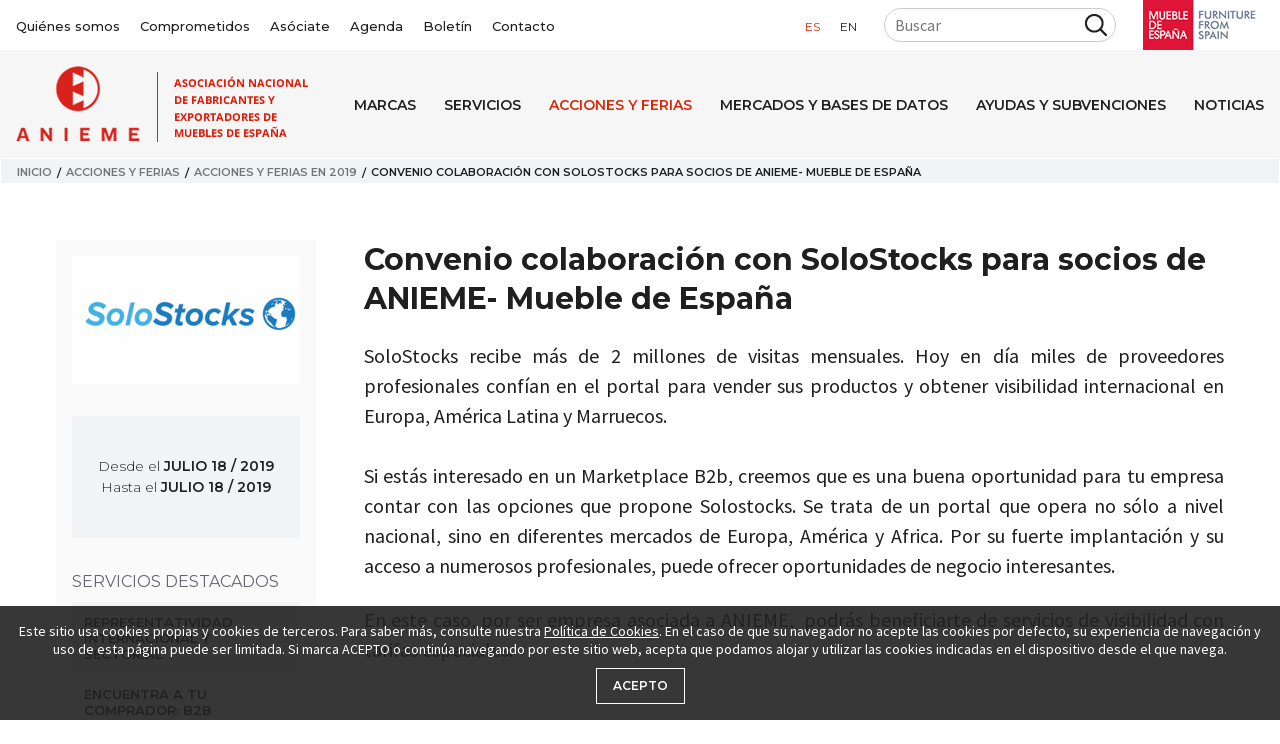

--- FILE ---
content_type: text/html; charset=utf-8
request_url: https://www.anieme.com/acciones-y-ferias/acciones-y-ferias-en-2019/convenio-colaboracion-con-solostocks-para-socios-de-anieme-mueble-de-espana/
body_size: 74134
content:


<!doctype html>
<html lang="es" itemscope itemtype="http://schema.org/WebPage">
    <head>
        

<meta charset="utf-8">
<meta http-equiv="X-UA-Compatible" content="IE=edge">
<meta name="viewport" content="width=device-width, initial-scale=1, shrink-to-fit=no">
<meta name="description" content="SoloStocks recibe m&#225;s de 2 millones de visitas mensuales. Hoy en d&#237;a miles de proveedores profesionales conf&#237;an en el portal para vender sus productos y ob">
<link rel="canonical" href="/acciones-y-ferias/acciones-y-ferias-en-2019/convenio-colaboracion-con-solostocks-para-socios-de-anieme-mueble-de-espana/" />
<meta property="og:title" content="Convenio colaboraci&#243;n con SoloStocks para socios de ANIEME- Mueble de Espa&#241;a | ANIEME" />
<meta property="og:description" content="SoloStocks recibe m&#225;s de 2 millones de visitas mensuales. Hoy en d&#237;a miles de proveedores profesionales conf&#237;an en el portal para vender sus productos y ob" />
<meta property="og:url" content="/acciones-y-ferias/acciones-y-ferias-en-2019/convenio-colaboracion-con-solostocks-para-socios-de-anieme-mueble-de-espana/" />
    <meta property="og:image" content="https://www.anieme.com/media/ww5cjck1/solostocks-web.png" />
<meta property="og:root_name" content="ANIEME" />
<title>Convenio colaboraci&#243;n con SoloStocks para socios de ANIEME- Mueble de Espa&#241;a | ANIEME</title>
<link rel='shortcut icon' type='image/x-icon' href='/favicon.ico' />
<link href="//fonts.googleapis.com/css?family=Montserrat:300,400,400i,500,600,700%7CSource+Sans+Pro:400,600,700&display=swap" rel="stylesheet">
<script src="https://kit.fontawesome.com/c06f25f8bd.js"></script>
<link href="/css/custom.css" rel="stylesheet">
<link href="/dist/project.css?v=1.6" type="text/css" rel="stylesheet">

        
        <!-- Global site tag (gtag.js) - Google Analytics -->
<script async src="https://www.googletagmanager.com/gtag/js?id=UA-17092412-1"></script>
<script>
  window.dataLayer = window.dataLayer || [];
  function gtag(){dataLayer.push(arguments);}
  gtag('js', new Date());

  gtag('config', 'UA-17092412-1');
</script>

    </head>
    <body id="node_3391" class="master master_doctype_eventsitem master_template_eventsitem">
        <div class="body__wrapper">
            
  

<header class="header header_anieme">
    <div class="header_anieme__top">
        <div class="container container_max_width">
            <div class="header_anieme__flex">
                <div class="header_anieme__corporate">
                    <nav class="navigation navigation_corporate">
  <ul>
    

    <li class="">
      <a href="/quienes-somos/" title="Qui&#233;nes somos">Qui&#233;nes somos</a>
    </li>
    <li class="">
      <a href="/quienes-somos/rsc-y-politica-de-calidad/" title='Comprometidos'>Comprometidos</a>
    </li>
    <li class="">
      <a href="/quienes-somos/asociate/" title='As&#243;ciate'>As&#243;ciate</a>
    </li>
    <li class="">
      <a href="/quienes-somos/agenda/" title='Agenda'>Agenda</a>
    </li>
    <li class="">
      <a href="/boletin/" title="Bolet&#237;n">Bolet&#237;n</a>
    </li>
  <li class="">
    <a href="/contacto/" title="Contacto">Contacto</a>
  </li>

  </ul>
</nav>

                </div>
                <div class="header_anieme__tools">
                    <div class="header_anieme__lang">
                        

<nav class="navigation navigation_language">
  <ul>
        <li class="active">
            <a href="/acciones-y-ferias/acciones-y-ferias-en-2019/convenio-colaboracion-con-solostocks-para-socios-de-anieme-mueble-de-espana/" title="es">es</a>
        </li>
        <li class="">
            <a href="/en/" title="en">en</a>
        </li>
  </ul>
</nav>


                    </div>
                        <div class="header_anieme__search">
                            

<div class="search">    
            <div class="filter filter_default __filter ">
            <form action=/resultados-de-busqueda/ method="get" class="form filter__form">
                <div class="grid  filter__grid">
                    

                        <div class="filter__section filter__section_normal">
                            <div class="grid grid_cols_adjust_three">


    
        <div class="filter__item filter__item_textbox filter__item_buscar_texto  ">

                        <input class="filter__control filter__control_textbox" id="buscar_texto" name="buscar_texto" type="text" value="" placeholder="Buscar" />
        </div>
    
                            </div>
                        </div>
                                                                                                    <div class="filter__section filter__section_buttons">
                        <button type="submit" class="filter__button filter__button_submit ">
                        </button>
                    </div>
                </div>
            </form>
</div>
</div>
                        </div>
                    <a class="header_anieme__logo_mde" href="https://www.muebledeespana.com/" title="'Mueble de Espa&#241;a'" target="_blank">
                        <img src="/dist/img/logo-mueble-de-espana.png" alt='Mueble de Espa&#241;a'>
                    </a>
                </div>
            </div>
        </div>
    </div>
    <div class="header_anieme__bottom">
        <div class="container container_max_width">
            <div class="header_anieme__flex">
                <a href="/" title='ANIEME - Asociaci&#243;n Nacional de Fabricantes y Exportadores de Muebles de Espa&#241;a' class="header_anieme__logo">
                    <img src="/dist/img/logo-anieme.png" alt="ANIEME">
                </a>
                <a href="#" class="header_anieme__navigation_toggler">
                    <i class="fa fa-bars"></i>
                </a>
                <div class="header_anieme__navigation">


    <nav class="navigation navigation_menu">
        <ul>
                <li>
                    <a href="/marcas/" title="Marcas">Marcas</a>
                </li>
                <li>
                    <a href="/servicios/" title="Servicios">Servicios</a>
                </li>
                <li class="active">
                    <a href="/acciones-y-ferias/" title="Acciones y ferias">Acciones y ferias</a>
                </li>
                <li>
                    <a href="/mercados-y-bases-de-datos/" title="Mercados y bases de datos">Mercados y bases de datos</a>
                </li>
                <li>
                    <a href="/ayudas-y-subvenciones/" title="Ayudas y Subvenciones">Ayudas y Subvenciones</a>
                </li>
                <li>
                    <a href="/noticias/" title="Noticias">Noticias</a>
                </li>
            

    <li class="mobile_hide">
      <a href="/quienes-somos/" title="Qui&#233;nes somos">Qui&#233;nes somos</a>
    </li>
    <li class="mobile_hide">
      <a href="/quienes-somos/rsc-y-politica-de-calidad/" title='Comprometidos'>Comprometidos</a>
    </li>
    <li class="mobile_hide">
      <a href="/quienes-somos/asociate/" title='As&#243;ciate'>As&#243;ciate</a>
    </li>
    <li class="mobile_hide">
      <a href="/quienes-somos/agenda/" title='Agenda'>Agenda</a>
    </li>
    <li class="mobile_hide">
      <a href="/boletin/" title="Bolet&#237;n">Bolet&#237;n</a>
    </li>
  <li class="mobile_hide">
    <a href="/contacto/" title="Contacto">Contacto</a>
  </li>

        </ul>
        

<nav class="navigation navigation_language">
  <ul>
        <li class="active">
            <a href="/acciones-y-ferias/acciones-y-ferias-en-2019/convenio-colaboracion-con-solostocks-para-socios-de-anieme-mueble-de-espana/" title="es">es</a>
        </li>
        <li class="">
            <a href="/en/" title="en">en</a>
        </li>
  </ul>
</nav>


        

<div class="search">    
            <div class="filter filter_default __filter ">
            <form action=/resultados-de-busqueda/ method="get" class="form filter__form">
                <div class="grid  filter__grid">
                    

                        <div class="filter__section filter__section_normal">
                            <div class="grid grid_cols_adjust_three">


    
        <div class="filter__item filter__item_textbox filter__item_buscar_texto  ">

                        <input class="filter__control filter__control_textbox" id="buscar_texto" name="buscar_texto" type="text" value="" placeholder="Buscar" />
        </div>
    
                            </div>
                        </div>
                                                                                                    <div class="filter__section filter__section_buttons">
                        <button type="submit" class="filter__button filter__button_submit ">
                        </button>
                    </div>
                </div>
            </form>
</div>
</div>
    </nav>
                </div>
            </div>
        </div>
    </div>
</header>


            

<div class="print_visible" style="margin-bottom: 2rem; text-align: center;">
  <img src="/dist/img/logo-anieme.png" alt="ANIEME">
</div>


<section class="section_wrapper">
  



  <nav class="breadcrumb" aria-label="breadcrumb">
    <div class="container container_max_width">
      <ol>
          <li>
            <a href="/" title="Inicio">Inicio</a>
          </li>
          <li>
            <a href="/acciones-y-ferias/" title="Acciones y ferias">Acciones y ferias</a>
          </li>
          <li>
            <a href="/acciones-y-ferias/acciones-y-ferias-en-2019/" title="Acciones y ferias en 2019">Acciones y ferias en 2019</a>
          </li>
        <li class="active" aria-current="page">Convenio colaboraci&#243;n con SoloStocks para socios de ANIEME- Mueble de Espa&#241;a</li>
      </ol>
    </div>
  </nav>


<section class="section section_spacing item">
    <div class="container">
        <div class="grid grid_sidebar">
            <aside id="sidebar">
                
  

        <div class='item__field item__field_image item__field_image item__field_image_ratio'>
            <div class="item__field_control">
                    <img data-srcset="/media/ww5cjck1/solostocks-web.png?anchor=center&amp;mode=crop&amp;width=160&amp;height=90&amp;format=auto&amp;quality=90&amp;rnd=132252093639830000 160w,/media/ww5cjck1/solostocks-web.png?anchor=center&amp;mode=crop&amp;width=320&amp;height=180&amp;format=auto&amp;quality=90&amp;rnd=132252093639830000 320w,/media/ww5cjck1/solostocks-web.png?anchor=center&amp;mode=crop&amp;width=480&amp;height=270&amp;format=auto&amp;quality=90&amp;rnd=132252093639830000 480w" class="lazyload" data-sizes="auto">
            </div>
        </div>

  <div class="item__featured">
      <div class="item__field">
                        <div class="item__date">Desde el <strong>julio 18 / 2019</strong></div>
                        <div class="item__date">Hasta el <strong>julio 18 / 2019</strong></div>
      </div>
      


  </div>



    <section class="section section_sidebar section_featured_services">
        <div class="section__header">
            <h2 class="section__heading">
Servicios destacados            </h2>
        </div>
        <nav class="navigation navigation_sidebar">
            <ul>
                    <li class="nav-item">
                        <h3><a href="/quienes-somos/servicios/representatividad-internacional-y-sectorial/" title="Representatividad Internacional y Sectorial" target="_blank">Representatividad Internacional y Sectorial</a></h3>
                    </li>
                    <li class="nav-item">
                        <h3><a href="/quienes-somos/servicios/encuentra-a-tu-comprador-b2b-sectoriales/" title="Encuentra a tu comprador: B2B Sectoriales" target="_blank">Encuentra a tu comprador: B2B Sectoriales</a></h3>
                    </li>
                    <li class="nav-item">
                        <h3><a href="/quienes-somos/servicios/servicio-de-consultoria-sectorial-internacional/" title="Servicio de Consultor&#237;a Sectorial Internacional" target="_blank">Servicio de Consultor&#237;a Sectorial Internacional</a></h3>
                    </li>
                    <li class="nav-item">
                        <h3><a href="/quienes-somos/servicios/informacion-gestion-y-seguimiento-de-ayudas/" title="Informaci&#243;n, Gesti&#243;n y Seguimiento de Ayudas" target="_blank">Informaci&#243;n, Gesti&#243;n y Seguimiento de Ayudas</a></h3>
                    </li>
                    <li class="nav-item">
                        <h3><a href="/quienes-somos/servicios/informacion-de-mercados/" title="Informaci&#243;n de Mercados" target="_blank">Informaci&#243;n de Mercados</a></h3>
                    </li>
                    <li class="nav-item">
                        <h3><a href="/quienes-somos/servicios/informacion-canalventa-online/" title="Informaci&#243;n Canal/Venta Online" target="_blank">Informaci&#243;n Canal/Venta Online</a></h3>
                    </li>
                    <li class="nav-item">
                        <h3><a href="/quienes-somos/servicios/tu-marca-en-mueble-de-espana/" title="Tu Marca en Mueble de Espa&#241;a" target="_blank">Tu Marca en Mueble de Espa&#241;a</a></h3>
                    </li>
                    <li class="nav-item">
                        <h3><a href="/quienes-somos/servicios/comunicacion-digital-personalizada/" title="Comunicaci&#243;n Digital Personalizada" target="_blank">Comunicaci&#243;n Digital Personalizada</a></h3>
                    </li>
            </ul>
        </nav>
    </section>
                

    <section class="section section_sidebar section_banners">
        <div class='banner '>
                  <div class="banner__item">
                      <div class="banner__image image">
                          <img src="/media/0wphsh43/6-informacion-2fotolia_122839093_subscription_monthly_xxl.jpg" alt="6 INFORMACION 2Fotolia 122839093 Subscription Monthly XXL">
                      </div>
                      <h3 class="banner__title">Asóciate a Anieme</h3>
                          <a href="/quienes-somos/asociate/" title="Asóciate a Anieme" class="banner__link" target="_blank"></a>
                  </div>
                  <div class="banner__item">
                      <div class="banner__image image">
                          <img src="/media/nbvhufjh/thepowerofcommunicationbanner.jpg" alt="Thepowerofcommunicationbanner">
                      </div>
                      <h3 class="banner__title">Comunicación a tu medida</h3>
                          <a href="https://www.anieme.com/quienes-somos/servicios/comunicacion-digital-personalizada/" title="Comunicación a tu medida" class="banner__link" target="_blank"></a>
                  </div>
                  <div class="banner__item">
                      <div class="banner__image image">
                          <img src="/media/23jainxz/mapamundiblanco3.jpg" alt="MAPAMUNDIBLANCO3">
                      </div>
                      <h3 class="banner__title">Acciones y ferias</h3>
                          <a href="/acciones-y-ferias" title="Acciones y ferias" class="banner__link" target="_blank"></a>
                  </div>
                  <div class="banner__item">
                      <div class="banner__image image">
                          <img src="/media/z5ocb2mw/agendarecortada.jpg" alt="Agendarecortada">
                      </div>
                      <h3 class="banner__title">Agenda</h3>
                          <a href="/quienes-somos/agenda" title="Agenda" class="banner__link" target="_blank"></a>
                  </div>
                  <div class="banner__item">
                      <div class="banner__image image">
                          <img src="/media/z4ohbfoa/contactanosbannerweb.jpeg" alt="Contactanosbannerweb">
                      </div>
                      <h3 class="banner__title">Contáctanos</h3>
                          <a href="/contacto" title="Contáctanos" class="banner__link" target="_blank"></a>
                  </div>
        </div>
    </section>
                
            </aside>
            <section class="section section_inner_wrapper">
                
                <h1 class="heading heading_h1">Convenio colaboraci&#243;n con SoloStocks para socios de ANIEME- Mueble de Espa&#241;a</h1>
                








  <div class="item__field item__field_text item__field_text">
    <div class="item__field_control">
      <div class="content content__html"><p><span>SoloStocks recibe más de 2 millones de visitas mensuales. Hoy en día miles de proveedores profesionales confían en el portal para vender sus productos y obtener visibilidad internacional en Europa, América Latina y Marruecos. </span><br /><span> </span><br /><span>Si estás interesado en un Marketplace B2b, creemos que es una buena oportunidad para tu empresa contar con las opciones que propone Solostocks. Se trata de un portal que opera no sólo a nivel nacional, sino en diferentes mercados de Europa, América y Africa. Por su fuerte implantación y su acceso a numerosos profesionales, puede ofrecer oportunidades de negocio interesantes.</span></p>
<p><span></span><span>En este caso, por ser empresa asociada a ANIEME,  podrás beneficiarte de servicios de visibilidad con tarifas especiales.</span></p></div>
    </div>
  </div>





<div class="item__field item__field_share">
    <div class="share">
  <div class="share__addthis addthis_inline_share_toolbox"></div>
  
</div>

</div>












    <div class="item__field item__field_text item__field_responsable">
            <h2 class="item__field_label">Información adicional</h2>
        <div class="item__field_control">
            <div class="team team_boxed">
                <div class="grid grid_cols_two">
                        <div class="team__item">
                                <div class="team__image image image_responsive">
                                    <img src="/media/u3akxoo2/inmaculada-rey.jpg" alt="Inmaculada Rey">
                                </div>
                            <div class="team__data">
                                <div class="team__header">
                                    <h3 class="team__title">Inmaculada Rey</h3>
                                      <div class="team__email">
                                        <a href='mailto:irey@anieme.com' title='irey@anieme.com' target="_blank">irey@anieme.com</a>
                                      </div>
                                                                            <div class="team__phone">
                                            <a href='tel:+34@phone' title='Ll&#225;manos' target="_blank" rel="nofollow">+34 <strong>619269461</strong></a>
                                        </div>
                                </div>
                            </div>
                        </div>
                </div>
            </div>
        </div>
    </div>












<h2 class="heading heading_h5 heading_color_primary item_related_heading">Tambi&#233;n te puede interesar...</h2>




    <div id="eventsbycountry" class="item__field item__field_related item__field_related_events">
    <div class="container">
            <header class='item__field__header'>
                <h2 class="item__field_label heading_default item__field__item__field_label">Eventos relacionados</h2>
            </header>



                            <div class="list list_default list_related_events">
        <div class="grid grid_cols_three list__grid">
                        <div class="list__item">
                                    <div class="image image_responsive image_zoom list__image">
                                        <a href="/acciones-y-ferias/acciones-y-ferias-en-2023/webinar-e-commerce-7-retos-a-la-hora-de-vender-en-un-marketplace-y-como-afrontarlos/" title="Webinar E- commerce: 7 retos a la hora de vender en un Marketplace y c&#243;mo afrontarlos">
                                            <img src="/media/h05oh32b/wow-patio-webinar-escalada-julio-2023.png" data-srcset="/media/h05oh32b/wow-patio-webinar-escalada-julio-2023.png?anchor=center&amp;mode=crop&amp;width=160&amp;height=90&amp;format=auto&amp;quality=90&amp;rnd=133337125980500000 160w,/media/h05oh32b/wow-patio-webinar-escalada-julio-2023.png?anchor=center&amp;mode=crop&amp;width=320&amp;height=180&amp;format=auto&amp;quality=90&amp;rnd=133337125980500000 320w,/media/h05oh32b/wow-patio-webinar-escalada-julio-2023.png?anchor=center&amp;mode=crop&amp;width=480&amp;height=270&amp;format=auto&amp;quality=90&amp;rnd=133337125980500000 480w" class="lazyload" alt="WOW Patio Webinar Escalada Julio 2023" data-sizes="auto">
                                        </a>
                                    </div>
                                                            <div class="list__data">
                                    
                                    <h3 class="list__title"><a href="/acciones-y-ferias/acciones-y-ferias-en-2023/webinar-e-commerce-7-retos-a-la-hora-de-vender-en-un-marketplace-y-como-afrontarlos/" title="Webinar E- commerce: 7 retos a la hora de vender en un Marketplace y c&#243;mo afrontarlos">Webinar E- commerce: 7 retos a la hora de vender en un Marketplace y c&#243;mo afrontarlos</a></h3>
                                        <div class="list__description">Seguimos creciendo en el e- commerce porque éste ha venido para quedarse. En el día a día no tenemos tiempo de aprender el ritmo de los constantes cambios que s&hellip;</div>
                                                                            <div class="list__date">julio 20 / 2023</div>
                                                                            <div class="list__read_more">
                                            <a href="/acciones-y-ferias/acciones-y-ferias-en-2023/webinar-e-commerce-7-retos-a-la-hora-de-vender-en-un-marketplace-y-como-afrontarlos/" title='Leer m&#225;s'>Leer m&#225;s</a>
                                        </div>
                                </div>
                        </div>
                        <div class="list__item">
                                    <div class="image image_responsive image_zoom list__image">
                                        <a href="/acciones-y-ferias/acciones-y-ferias-en-2022/webinar-9-de-mayo-conoce-mejor-amazon-desde-dentro-y-mejora-tu-posicionamiento/" title="Webinar 9 de mayo: Conoce mejor Amazon desde dentro y mejora tu posicionamiento">
                                            <img src="/media/000frz2v/imagen-web.jpeg" data-srcset="/media/000frz2v/imagen-web.jpeg?anchor=center&amp;mode=crop&amp;width=160&amp;height=90&amp;format=auto&amp;quality=90&amp;rnd=132252104645200000 160w,/media/000frz2v/imagen-web.jpeg?anchor=center&amp;mode=crop&amp;width=320&amp;height=180&amp;format=auto&amp;quality=90&amp;rnd=132252104645200000 320w,/media/000frz2v/imagen-web.jpeg?anchor=center&amp;mode=crop&amp;width=480&amp;height=270&amp;format=auto&amp;quality=90&amp;rnd=132252104645200000 480w" class="lazyload" alt="IMAGEN WEB" data-sizes="auto">
                                        </a>
                                    </div>
                                                            <div class="list__data">
                                    
                                    <h3 class="list__title"><a href="/acciones-y-ferias/acciones-y-ferias-en-2022/webinar-9-de-mayo-conoce-mejor-amazon-desde-dentro-y-mejora-tu-posicionamiento/" title="Webinar 9 de mayo: Conoce mejor Amazon desde dentro y mejora tu posicionamiento">Webinar 9 de mayo: Conoce mejor Amazon desde dentro y mejora tu posicionamiento</a></h3>
                                        <div class="list__description">En la era del e-commerce, el crecimiento del canal on line es exponencial. En el sector del mueble, los fabricantes están dando el paso pero encuentran problema&hellip;</div>
                                                                            <div class="list__date">mayo 09 / 2022</div>
                                                                            <div class="list__read_more">
                                            <a href="/acciones-y-ferias/acciones-y-ferias-en-2022/webinar-9-de-mayo-conoce-mejor-amazon-desde-dentro-y-mejora-tu-posicionamiento/" title='Leer m&#225;s'>Leer m&#225;s</a>
                                        </div>
                                </div>
                        </div>
                        <div class="list__item">
                                    <div class="image image_responsive image_zoom list__image">
                                        <a href="/acciones-y-ferias/acciones-y-ferias-en-2022/vende-mas-en-wayfair-el-mayor-ecommerce-del-mueble-a-nivel-mundial/" title="Vende m&#225;s en Wayfair: el mayor ecommerce del mueble a nivel mundial">
                                            <img src="/media/qpslgm3c/wayfairok.jpg" data-srcset="/media/qpslgm3c/wayfairok.jpg?anchor=center&amp;mode=crop&amp;width=160&amp;height=90&amp;format=auto&amp;quality=90&amp;rnd=132932858388300000 160w,/media/qpslgm3c/wayfairok.jpg?anchor=center&amp;mode=crop&amp;width=320&amp;height=180&amp;format=auto&amp;quality=90&amp;rnd=132932858388300000 320w,/media/qpslgm3c/wayfairok.jpg?anchor=center&amp;mode=crop&amp;width=480&amp;height=270&amp;format=auto&amp;quality=90&amp;rnd=132932858388300000 480w" class="lazyload" alt="Wayfairok" data-sizes="auto">
                                        </a>
                                    </div>
                                                            <div class="list__data">
                                    
                                    <h3 class="list__title"><a href="/acciones-y-ferias/acciones-y-ferias-en-2022/vende-mas-en-wayfair-el-mayor-ecommerce-del-mueble-a-nivel-mundial/" title="Vende m&#225;s en Wayfair: el mayor ecommerce del mueble a nivel mundial">Vende m&#225;s en Wayfair: el mayor ecommerce del mueble a nivel mundial</a></h3>
                                        <div class="list__description">Wayfair es la mayor plataforma de ecommerce del sector mueble y hábitat a nivel internacional. Algunas de sus cifras:

cuenta con 22 millones de productos
16.00&hellip;</div>
                                                                            <div class="list__date">mayo 02 / 2022</div>
                                                                            <div class="list__read_more">
                                            <a href="/acciones-y-ferias/acciones-y-ferias-en-2022/vende-mas-en-wayfair-el-mayor-ecommerce-del-mueble-a-nivel-mundial/" title='Leer m&#225;s'>Leer m&#225;s</a>
                                        </div>
                                </div>
                        </div>
        </div>
</div>




    </div>
</div>






    <div id="marketsbycountry" class="item__field item__field_related item__field_markets_info">
    <div class="container">
            <header class='item__field__header'>
                <h2 class="item__field_label heading_default item__field__item__field_label">Información de mercados</h2>
            </header>



                    


    <div class="list list_default list_striped list_documents_protected">
                <div class='list__item list__item_protected'>
                    <i class="list__ico fas fa-file-pdf"></i>
                    <h3 class="list__title">Reino Unido. El comercio electr&#243;nico en el sector h&#225;bitat.2022. ICEX</h3>
                    <div class="list__data">
                            <div class="list__date">julio 07 / 2022</div>
                        <div>
                                <div class="list__ecommerce">Informe ecommerce</div>
                                                    </div>
                    </div>
                                <a data-micromodal-trigger="modal_form" href="javascript:;" title="Reino Unido. El comercio electr&#243;nico en el sector h&#225;bitat.2022. ICEX" class="list__link" data-itemid="56427" data-document="Reino Unido. El comercio electr&#243;nico en el sector h&#225;bitat.2022. ICEX"></a>
                </div>

        <div class="modal micromodal-slide" id="modal_login" aria-hidden="true">
    <div class="modal__overlay" tabindex="-1" data-micromodal-close>
        <div class="modal__container" role="dialog" aria-modal="true" aria-labelledby="modal_login__title">
            <header class="modal__header">
                <h2 class="modal__title" id="modal_login__title">
                    Identificaci&#243;n de empresa asociada a ANIEME
                </h2>
                <button class="modal__close" aria-label="Cerrar modal" data-micromodal-close></button>
            </header>
            <main class="modal__content" id="modal_login__content">
                <p>Este documento sólo lo pueden descargar los socios de ANIEME- Mueble de España:<br><br>
- Si eres socio, introduce tus claves aquí:</p>

<form action="/acciones-y-ferias/acciones-y-ferias-en-2019/convenio-colaboracion-con-solostocks-para-socios-de-anieme-mueble-de-espana/" enctype="multipart/form-data" id="login" method="post"><input name="__RequestVerificationToken" type="hidden" value="NWursIVNeeTEd5X0Zp1X_hJi-BbtYbqxySWWM1BSW9kAgqaLRRVd1g5h-YxdzrSur_dzNPEdlX4n2SuifIwBFbaPOYtvOzMexHz-f4iy0-01" />        <div class="umbraco-forms-form">
            <div class="form umbraco-forms-page">
                <fieldset class="form__fieldset umbraco-forms-fieldset">
                    <div class="row-fluid">
                        <div class="form__container umbraco-forms-container col-md-12">
                            <div class="form__group  umbraco-forms-field username shortanswer mandatory">
                                <label class="form__label umbraco-forms-label" for="Username">Usuario</label>
                                <input class="form__control form__text" id="Username" name="Username" placeholder="Usuario" type="text" value="" />
                            </div>
                            <div class="form__group  umbraco-forms-field password shortanswer mandatory">
                                <label class="form__label umbraco-forms-label" for="Password">Contrase&#241;a</label>
                                <input class="form__control form__text" id="Password" name="Password" placeholder="Contraseña" type="text" value="" />
                            </div>
                            <input id="ItemId" name="ItemId" type="hidden" value="" />
                            <input Value="FormLogin1" id="FormLoginId" name="FormLoginId" type="hidden" value="" />
                        </div>
                    </div>
                </fieldset>
                <div class="form__navigation umbraco-forms-navigation row-fluid">
                    <div class="col-md-12">
                        <input type="submit" class="button button_color_primary button_size_medium" value="Iniciar sesi&#243;n" name="login">
                    </div>
                </div>
            </div>
        </div>
<input name='ufprt' type='hidden' value='[base64]' /></form>
                <p>- ¿Eres socio pero has olvidado las claves? <a href="mailto:info@anieme.com" title="Escríbenos">Escríbenos</a><br>
- ¿No eres socio? ¿Quieres saber cómo poder serlo? Pincha <a href="/quienes-somos/asociate/" title="Asóciate" target="_blank">aquí</a></p>
            </main>
        </div>
    </div>
</div>

        <div class="modal micromodal-slide" id="modal_form" aria-hidden="true">
    <div class="modal__overlay" tabindex="-1" data-micromodal-close>
        <div class="modal__container" role="dialog" aria-modal="true" aria-labelledby="modal_form__title">
            <header class="modal__header">
                <h2 class="modal__title" id="modal_form__title">
                    Datos de usuario
                </h2>
                <button class="modal__close" aria-label="Cerrar modal" data-micromodal-close></button>
            </header>
            <main class="modal__content" id="modal_form__content">
                <p>Si eres socio, introduce tus claves. Si no lo eres, d&#233;janos tus datos en el siguiente formulario.</p>
                <div class="collapsible">
                    <input id="collapsible" class="collapsible__input" type="checkbox">
                    <label for="collapsible" class="collapsible__label item__field_label">Soy Socio</label>
                    <div class="collapsible__content">
                        <div class="collapsible__content_inner">

<form action="/acciones-y-ferias/acciones-y-ferias-en-2019/convenio-colaboracion-con-solostocks-para-socios-de-anieme-mueble-de-espana/" enctype="multipart/form-data" id="login" method="post"><input name="__RequestVerificationToken" type="hidden" value="Yay5RfxnmMnqFRqWaLC6ZrFf8njgoZMQIMLvvrCAelLXHnXrZZnrTJrN-gZMJJcqx4ajvrLill9-JtD1GCUggpeEbW6nUd7uqrfdQHeP5RI1" />        <div class="umbraco-forms-form">
            <div class="form umbraco-forms-page">
                <fieldset class="form__fieldset umbraco-forms-fieldset">
                    <div class="row-fluid">
                        <div class="form__container umbraco-forms-container col-md-12">
                            <div class="form__group  umbraco-forms-field username shortanswer mandatory">
                                <label class="form__label umbraco-forms-label" for="Username">Usuario</label>
                                <input class="form__control form__text" id="Username" name="Username" placeholder="Usuario" type="text" value="" />
                            </div>
                            <div class="form__group  umbraco-forms-field password shortanswer mandatory">
                                <label class="form__label umbraco-forms-label" for="Password">Contrase&#241;a</label>
                                <input class="form__control form__text" id="Password" name="Password" placeholder="Contraseña" type="text" value="" />
                            </div>
                            <input id="ItemId" name="ItemId" type="hidden" value="" />
                            <input Value="FormLogin2" id="FormLoginId" name="FormLoginId" type="hidden" value="" />
                        </div>
                    </div>
                </fieldset>
                <div class="form__navigation umbraco-forms-navigation row-fluid">
                    <div class="col-md-12">
                        <input type="submit" class="button button_color_primary button_size_medium" value="Iniciar sesi&#243;n" name="login">
                    </div>
                </div>
            </div>
        </div>
<input name='ufprt' type='hidden' value='[base64]' /></form>
                        </div>
                    </div>
                </div>
                <div class="collapsible">
                    <input id="collapsible2" class="collapsible__input" type="checkbox">
                    <label for="collapsible2" class="collapsible__label item__field_label">No soy Socio</label>
                    <div class="collapsible__content">
                        <div class="collapsible__content_inner">
                            <p>Para descargar este documento nos has de dejar tus datos en el siguiente formulario:</p>

<div id="umbraco_form_6345a27cf3194c929da71697e2bd1aeb" class="umbraco-forms-form documentosprotegidos umbraco-forms-default">

<form action="/acciones-y-ferias/acciones-y-ferias-en-2019/convenio-colaboracion-con-solostocks-para-socios-de-anieme-mueble-de-espana/" enctype="multipart/form-data" method="post"><input name="__RequestVerificationToken" type="hidden" value="Z78zHWOMyOQGtEuW460LaLqiUqacBesDbrAoBlKuPIA6yJ4lg7Kbde5PDI2J9HPQz3AJT7utLVEeW_PwIBkzQtryPHr5TaCB9Vfh0ABxE2Q1" /><input data-val="true" data-val-required="El campo FormId es obligatorio." name="FormId" type="hidden" value="6345a27c-f319-4c92-9da7-1697e2bd1aeb" /><input name="FormName" type="hidden" value="Documentos protegidos" /><input data-val="true" data-val-required="El campo RecordId es obligatorio." name="RecordId" type="hidden" value="00000000-0000-0000-0000-000000000000" /><input name="PreviousClicked" type="hidden" value="" /><input name="Theme" type="hidden" value="default" />            <input type="hidden" name="FormStep" value="0" />
            <input type="hidden" name="RecordState" value="[base64]" />





<div class="form umbraco-forms-page">




        <fieldset class="form__fieldset umbraco-forms-fieldset" id="52e6a645-ca6d-4189-8985-a93ea6a85e02">


            <div class="row-fluid">

                    <div class="form__container umbraco-forms-container col-md-12">

                            <div class="form__group  umbraco-forms-field tipo singlechoice mandatory" >

                                    <label for="eaba5a91-2b60-44e8-893d-669779b6a0e9" class="form__label umbraco-forms-label">
                                        Tipo                                                        <span class="umbraco-forms-indicator">*</span>
                                    </label>


                                <div class="form__field_wrapper umbraco-forms-field-wrapper">

                                    


<div class="form__control form__radiobuttonlist   radiobuttonlist" id="eaba5a91-2b60-44e8-893d-669779b6a0e9">
    <input type="radio" name="eaba5a91-2b60-44e8-893d-669779b6a0e9" id="eaba5a91-2b60-44e8-893d-669779b6a0e9_0" value="Fabricante"
    data-val="true" data-rule-required="true" data-msg-required="Este campo es requerido"     />
    <label for="eaba5a91-2b60-44e8-893d-669779b6a0e9_0">Fabricante</label>
    <br />
    <input type="radio" name="eaba5a91-2b60-44e8-893d-669779b6a0e9" id="eaba5a91-2b60-44e8-893d-669779b6a0e9_1" value="Otro"
    data-val="true" data-rule-required="true" data-msg-required="Este campo es requerido"     />
    <label for="eaba5a91-2b60-44e8-893d-669779b6a0e9_1">Otro</label>
    <br />
</div>


<span class="field-validation-valid" data-valmsg-for="eaba5a91-2b60-44e8-893d-669779b6a0e9" data-valmsg-replace="true"></span>
                                </div>

                            </div>
                            <div class="form__group  umbraco-forms-field email shortanswer mandatory alternating"   style="display: none"    >

                                    <label for="4b1ee048-ef23-41e7-87a0-2f98a8004cd0" class="form__label umbraco-forms-label">
                                        Email                                                        <span class="umbraco-forms-indicator">*</span>
                                    </label>


                                <div class="form__field_wrapper umbraco-forms-field-wrapper">

                                    <input type="text" name="4b1ee048-ef23-41e7-87a0-2f98a8004cd0" id="4b1ee048-ef23-41e7-87a0-2f98a8004cd0" class="form__control form__text" value="" maxlength="500"
       
data-val="true"
 data-val-required="Este campo es requerido"

/>


<span class="field-validation-valid" data-valmsg-for="4b1ee048-ef23-41e7-87a0-2f98a8004cd0" data-valmsg-replace="true"></span>
                                </div>

                            </div>
                            <div class="form__group  umbraco-forms-field nombre shortanswer mandatory"   style="display: none"    >

                                    <label for="2cf8dcb0-0e39-4733-ac6a-e1e85c59bdfa" class="form__label umbraco-forms-label">
                                        Nombre                                                        <span class="umbraco-forms-indicator">*</span>
                                    </label>


                                <div class="form__field_wrapper umbraco-forms-field-wrapper">

                                    <input type="text" name="2cf8dcb0-0e39-4733-ac6a-e1e85c59bdfa" id="2cf8dcb0-0e39-4733-ac6a-e1e85c59bdfa" class="form__control form__text" value="" maxlength="500"
       
data-val="true"
 data-val-required="Este campo es requerido"

/>


<span class="field-validation-valid" data-valmsg-for="2cf8dcb0-0e39-4733-ac6a-e1e85c59bdfa" data-valmsg-replace="true"></span>
                                </div>

                            </div>
                            <div class="form__group  umbraco-forms-field apellidos shortanswer mandatory alternating"   style="display: none"    >

                                    <label for="7a84db97-7e24-49bd-8edf-c63811ab34c5" class="form__label umbraco-forms-label">
                                        Apellidos                                                        <span class="umbraco-forms-indicator">*</span>
                                    </label>


                                <div class="form__field_wrapper umbraco-forms-field-wrapper">

                                    <input type="text" name="7a84db97-7e24-49bd-8edf-c63811ab34c5" id="7a84db97-7e24-49bd-8edf-c63811ab34c5" class="form__control form__text" value="" maxlength="500"
       
data-val="true"
 data-val-required="Este campo es requerido"

/>


<span class="field-validation-valid" data-valmsg-for="7a84db97-7e24-49bd-8edf-c63811ab34c5" data-valmsg-replace="true"></span>
                                </div>

                            </div>
                            <div class="form__group  umbraco-forms-field empresa shortanswer mandatory"   style="display: none"    >

                                    <label for="127b0496-79fe-4658-bc5a-fca404311226" class="form__label umbraco-forms-label">
                                        Empresa                                                        <span class="umbraco-forms-indicator">*</span>
                                    </label>


                                <div class="form__field_wrapper umbraco-forms-field-wrapper">

                                    <input type="text" name="127b0496-79fe-4658-bc5a-fca404311226" id="127b0496-79fe-4658-bc5a-fca404311226" class="form__control form__text" value="" maxlength="500"
       
data-val="true"
 data-val-required="Este campo es requerido"

/>


<span class="field-validation-valid" data-valmsg-for="127b0496-79fe-4658-bc5a-fca404311226" data-valmsg-replace="true"></span>
                                </div>

                            </div>
                            <div class="form__group  umbraco-forms-field tipodeproducto dropdown mandatory alternating"   style="display: none"    >

                                    <label for="2ea941b5-597a-4b85-beda-a34f19855075" class="form__label umbraco-forms-label">
                                        Tipo de producto                                                        <span class="umbraco-forms-indicator">*</span>
                                    </label>


                                <div class="form__field_wrapper umbraco-forms-field-wrapper">

                                    
<select class="form__control form__dropdownlist "  name="2ea941b5-597a-4b85-beda-a34f19855075" id="2ea941b5-597a-4b85-beda-a34f19855075"
 data-val="true" data-val-required="Este campo es requerido">
    <option value=""></option>
        <option value="CONTRACT"
                >CONTRACT</option>
        <option value="HOGAR / DECORACION"
                >HOGAR / DECORACION</option>
        <option value="ILUMINACION"
                >ILUMINACION</option>
        <option value="COCINA"
                >COCINA</option>
        <option value="OFICINA"
                >OFICINA</option>
        <option value="EXTERIOR"
                >EXTERIOR</option>
</select>


<span class="field-validation-valid" data-valmsg-for="2ea941b5-597a-4b85-beda-a34f19855075" data-valmsg-replace="true"></span>
                                </div>

                            </div>
                            <div class="form__group  umbraco-forms-field estilodeproducto dropdown mandatory"   style="display: none"    >

                                    <label for="d02948cd-5764-4571-fd7b-60bb26fd7b4d" class="form__label umbraco-forms-label">
                                        Estilo de producto                                                        <span class="umbraco-forms-indicator">*</span>
                                    </label>


                                <div class="form__field_wrapper umbraco-forms-field-wrapper">

                                    
<select class="form__control form__dropdownlist "  name="d02948cd-5764-4571-fd7b-60bb26fd7b4d" id="d02948cd-5764-4571-fd7b-60bb26fd7b4d"
 data-val="true" data-val-required="Este campo es requerido">
    <option value=""></option>
        <option value="CLASICO"
                >CLASICO</option>
        <option value="CONTEMPORANEO"
                >CONTEMPORANEO</option>
        <option value="DISE&#209;O"
                >DISE&#209;O</option>
</select>


<span class="field-validation-valid" data-valmsg-for="d02948cd-5764-4571-fd7b-60bb26fd7b4d" data-valmsg-replace="true"></span>
                                </div>

                            </div>
                            <div class="form__group  umbraco-forms-field actividad dropdown mandatory alternating"   style="display: none"    >

                                    <label for="4bc05db2-9d57-4411-bdc3-02380d5570c2" class="form__label umbraco-forms-label">
                                        Actividad                                                        <span class="umbraco-forms-indicator">*</span>
                                    </label>


                                <div class="form__field_wrapper umbraco-forms-field-wrapper">

                                    
<select class="form__control form__dropdownlist "  name="4bc05db2-9d57-4411-bdc3-02380d5570c2" id="4bc05db2-9d57-4411-bdc3-02380d5570c2"
 data-val="true" data-val-required="Este campo es requerido">
    <option value=""></option>
        <option value="ARQUITECTO / INTERIORISTA"
                >ARQUITECTO / INTERIORISTA</option>
        <option value="CANAL RETAIL"
                >CANAL RETAIL</option>
        <option value="ESTUDIANTE"
                >ESTUDIANTE</option>
        <option value="PRIVADO"
                >PRIVADO</option>
</select>


<span class="field-validation-valid" data-valmsg-for="4bc05db2-9d57-4411-bdc3-02380d5570c2" data-valmsg-replace="true"></span>
                                </div>

                            </div>
                            <div class="form__group  umbraco-forms-field comunidadaut&#243;noma dropdown mandatory"   style="display: none"    >

                                    <label for="a5fbd280-855a-4ba8-c5aa-c049b2305109" class="form__label umbraco-forms-label">
                                        Comunidad aut&#243;noma                                                        <span class="umbraco-forms-indicator">*</span>
                                    </label>


                                <div class="form__field_wrapper umbraco-forms-field-wrapper">

                                    
<select class="form__control form__dropdownlist "  name="a5fbd280-855a-4ba8-c5aa-c049b2305109" id="a5fbd280-855a-4ba8-c5aa-c049b2305109"
 data-val="true" data-val-required="Este campo es requerido">
    <option value=""></option>
        <option value="MURCIA"
                >MURCIA</option>
        <option value="ARAGON"
                >ARAGON</option>
        <option value="COM. VALENCIANA"
                >COM. VALENCIANA</option>
        <option value="ANDALUCIA"
                >ANDALUCIA</option>
        <option value="CATALUNYA"
                >CATALUNYA</option>
        <option value="CASTILLA Y LEON"
                >CASTILLA Y LEON</option>
        <option value="MADRID"
                >MADRID</option>
        <option value="GALICIA"
                >GALICIA</option>
        <option value="CASTILLA LA MANCHA"
                >CASTILLA LA MANCHA</option>
        <option value="NAVARRA"
                >NAVARRA</option>
        <option value="LA RIOJA"
                >LA RIOJA</option>
        <option value="PAIS VASCO"
                >PAIS VASCO</option>
        <option value="ISLAS BALEARES"
                >ISLAS BALEARES</option>
        <option value="ISLAS CANARIAS"
                >ISLAS CANARIAS</option>
</select>


<span class="field-validation-valid" data-valmsg-for="a5fbd280-855a-4ba8-c5aa-c049b2305109" data-valmsg-replace="true"></span>
                                </div>

                            </div>
                            <div class="form__group  umbraco-forms-field recaptcha recaptcha2 mandatory alternating" >

                                    <label for="32e80116-e900-46b6-f227-492cd06b3054" class="form__label umbraco-forms-label">
                                        Recaptcha                                                        <span class="umbraco-forms-indicator">*</span>
                                    </label>


                                <div class="form__field_wrapper umbraco-forms-field-wrapper">

                                            <script src="https://www.google.com/recaptcha/api.js" async defer></script>
        <div class="g-recaptcha" data-sitekey="6LeMIt0UAAAAAIhmriUI0AW_MaX3ONiecDvq6GHw" data-theme="light" data-size="normal"></div>


<span class="field-validation-valid" data-valmsg-for="32e80116-e900-46b6-f227-492cd06b3054" data-valmsg-replace="true"></span>
                                </div>

                            </div>
                            <div class="form__group  umbraco-forms-field pol&#237;ticadeprivacidad titleanddescription" >



                                <div class="form__field_wrapper umbraco-forms-field-wrapper">

                                    


<div id="700fa1b5-543b-4d18-e427-3922aed69099" class="form__control form__text ">
            <p>Sólo pueden proporcionarse datos correspondientes a la identidad de quien cumplimenta el formulario. Los datos que nos proporciona a través de la cumplimentación de este formulario serán almacenados en un fichero responsabilidad de la Asociación Nacional de Industriales y Exportadores de Muebles de España (en adelante ANIEME) con la finalidad de atender su comunicación. El interesado queda informado de la posibilidad de ejercitar sus derechos de acceso, rectificación, cancelación y oposición mediante solicitud escrita dirigida a Mueble de España a la oficina de ANIEME en C/ Vinatea 22 - 8ª. 46001 Valencia (España). Para más información consulte nuestra <a href="/politica-de-privacidad" title="Política de privacidad">Política de Privacidad</a>.</p>
</div>


<span class="field-validation-valid" data-valmsg-for="700fa1b5-543b-4d18-e427-3922aed69099" data-valmsg-replace="true"></span>
                                </div>

                            </div>
                            <div class="form__group  umbraco-forms-field itemid hidden mandatory alternating" >



                                <div class="form__field_wrapper umbraco-forms-field-wrapper">

                                    <input type="hidden" name="75f0ddc8-4eee-44d0-e367-6afd243b9b58" id="75f0ddc8-4eee-44d0-e367-6afd243b9b58" class="hidden" value=""/>




<span class="field-validation-valid" data-valmsg-for="75f0ddc8-4eee-44d0-e367-6afd243b9b58" data-valmsg-replace="true"></span>
                                </div>

                            </div>
                            <div class="form__group  umbraco-forms-field documento hidden mandatory" >



                                <div class="form__field_wrapper umbraco-forms-field-wrapper">

                                    <input type="hidden" name="ce2f681a-b804-40a5-9ff4-e607ecbfb34f" id="ce2f681a-b804-40a5-9ff4-e607ecbfb34f" class="hidden" value=""/>




<span class="field-validation-valid" data-valmsg-for="ce2f681a-b804-40a5-9ff4-e607ecbfb34f" data-valmsg-replace="true"></span>
                                </div>

                            </div>

                    </div>
            </div>

        </fieldset>

    <div style="display: none">
        <input type="text" name="6345a27cf3194c929da71697e2bd1aeb" />
    </div>


    <div class="form__navigation umbraco-forms-navigation row-fluid">

        <div class="col-md-12">
                <input type="submit"
                       class="button button_color_primary button_size_medium"
                       value="Enviar"
                       name="__next" />
        </div>
    </div>
</div>


<input name='ufprt' type='hidden' value='[base64]' /></form>

        



<script>
    if (typeof umbracoFormsCollection === 'undefined') var umbracoFormsCollection = [];
    umbracoFormsCollection.push({"formId":"6345a27cf3194c929da71697e2bd1aeb","fieldSetConditions":{},"fieldConditions":{"4b1ee048-ef23-41e7-87a0-2f98a8004cd0":{"id":"00000000-0000-0000-0000-000000000000","actionType":"Show","logicType":"Any","rules":[{"id":"00000000-0000-0000-0000-000000000000","fieldsetId":"52e6a645-ca6d-4189-8985-a93ea6a85e02","field":"eaba5a91-2b60-44e8-893d-669779b6a0e9","operator":"Is","value":"Fabricante"},{"id":"00000000-0000-0000-0000-000000000000","fieldsetId":"52e6a645-ca6d-4189-8985-a93ea6a85e02","field":"eaba5a91-2b60-44e8-893d-669779b6a0e9","operator":"Is","value":"Otro"}]},"2cf8dcb0-0e39-4733-ac6a-e1e85c59bdfa":{"id":"00000000-0000-0000-0000-000000000000","actionType":"Show","logicType":"Any","rules":[{"id":"00000000-0000-0000-0000-000000000000","fieldsetId":"52e6a645-ca6d-4189-8985-a93ea6a85e02","field":"eaba5a91-2b60-44e8-893d-669779b6a0e9","operator":"Is","value":"Fabricante"},{"id":"00000000-0000-0000-0000-000000000000","fieldsetId":"52e6a645-ca6d-4189-8985-a93ea6a85e02","field":"eaba5a91-2b60-44e8-893d-669779b6a0e9","operator":"Is","value":"Otro"}]},"7a84db97-7e24-49bd-8edf-c63811ab34c5":{"id":"00000000-0000-0000-0000-000000000000","actionType":"Show","logicType":"Any","rules":[{"id":"00000000-0000-0000-0000-000000000000","fieldsetId":"52e6a645-ca6d-4189-8985-a93ea6a85e02","field":"eaba5a91-2b60-44e8-893d-669779b6a0e9","operator":"Is","value":"Fabricante"},{"id":"00000000-0000-0000-0000-000000000000","fieldsetId":"52e6a645-ca6d-4189-8985-a93ea6a85e02","field":"eaba5a91-2b60-44e8-893d-669779b6a0e9","operator":"Is","value":"Otro"}]},"127b0496-79fe-4658-bc5a-fca404311226":{"id":"00000000-0000-0000-0000-000000000000","actionType":"Show","logicType":"All","rules":[{"id":"00000000-0000-0000-0000-000000000000","fieldsetId":"52e6a645-ca6d-4189-8985-a93ea6a85e02","field":"eaba5a91-2b60-44e8-893d-669779b6a0e9","operator":"Is","value":"Fabricante"}]},"2ea941b5-597a-4b85-beda-a34f19855075":{"id":"00000000-0000-0000-0000-000000000000","actionType":"Show","logicType":"All","rules":[{"id":"00000000-0000-0000-0000-000000000000","fieldsetId":"52e6a645-ca6d-4189-8985-a93ea6a85e02","field":"eaba5a91-2b60-44e8-893d-669779b6a0e9","operator":"Is","value":"Fabricante"}]},"d02948cd-5764-4571-fd7b-60bb26fd7b4d":{"id":"00000000-0000-0000-0000-000000000000","actionType":"Show","logicType":"All","rules":[{"id":"00000000-0000-0000-0000-000000000000","fieldsetId":"52e6a645-ca6d-4189-8985-a93ea6a85e02","field":"eaba5a91-2b60-44e8-893d-669779b6a0e9","operator":"Is","value":"Fabricante"}]},"4bc05db2-9d57-4411-bdc3-02380d5570c2":{"id":"00000000-0000-0000-0000-000000000000","actionType":"Show","logicType":"All","rules":[{"id":"00000000-0000-0000-0000-000000000000","fieldsetId":"52e6a645-ca6d-4189-8985-a93ea6a85e02","field":"eaba5a91-2b60-44e8-893d-669779b6a0e9","operator":"Is","value":"Otro"}]},"a5fbd280-855a-4ba8-c5aa-c049b2305109":{"id":"00000000-0000-0000-0000-000000000000","actionType":"Show","logicType":"Any","rules":[{"id":"00000000-0000-0000-0000-000000000000","fieldsetId":"52e6a645-ca6d-4189-8985-a93ea6a85e02","field":"eaba5a91-2b60-44e8-893d-669779b6a0e9","operator":"Is","value":"Fabricante"},{"id":"00000000-0000-0000-0000-000000000000","fieldsetId":"52e6a645-ca6d-4189-8985-a93ea6a85e02","field":"eaba5a91-2b60-44e8-893d-669779b6a0e9","operator":"Is","value":"Otro"}]}},"recordValues":{}});
</script>


<script src='/App_Plugins/UmbracoForms/Assets/Themes/Default/umbracoforms.js' defer='defer' ></script><link rel='stylesheet' href='/App_Plugins/UmbracoForms/Assets/Themes/Default/style.css' />    </div>


                        </div>
                    </div>
                </div>
            </main>
        </div>
    </div>
</div>

    </div>

<script>
    function sendGAevent(documentTitle) {
        gtag('event', 'descarga', {
            'event_category': 'Informes',
            'event_label': documentTitle
        });
    }
</script>





    </div>
</div>





    <div id="newsbycountry" class="item__field item__field_related item__field_related_news">
    <div class="container">
            <header class='item__field__header'>
                <h2 class="item__field_label heading_default item__field__item__field_label">Noticias relacionadas</h2>
            </header>



                            <div class="list list_default list_related_news">
        <div class="grid grid_cols_two list__grid">
                        <div class="list__item">
                                                            <div class="list__data">
                                    
                                    <h3 class="list__title"><a href="/noticias/comunicados-de-anieme/amazon-seller-y-amazon-vendor-que-opcion-me-conviene/" title="Amazon Seller y Amazon Vendor &#191;qu&#233; opci&#243;n me conviene?">Amazon Seller y Amazon Vendor &#191;qu&#233; opci&#243;n me conviene?</a></h3>
                                        <div class="list__description">En este artículo The WOW patio, como agencia registrada en Amazon para dar soporte a empresas que quieren vender en este marketplace, profundiza en 2 opciones q&hellip;</div>
                                                                            <div class="list__date">noviembre 23 / 2023</div>
                                                                            <div class="list__read_more">
                                            <a href="/noticias/comunicados-de-anieme/amazon-seller-y-amazon-vendor-que-opcion-me-conviene/" title='Leer m&#225;s'>Leer m&#225;s</a>
                                        </div>
                                </div>
                        </div>
                        <div class="list__item">
                                                            <div class="list__data">
                                    
                                    <h3 class="list__title"><a href="/noticias/comunicados-de-anieme/posicionamiento-organico-seo-vs-publicidad-una-decision-importante-en-materia-de-e-commerce-y-marketplaces/" title="Posicionamiento Org&#225;nico (SEO) vs. publicidad: una decisi&#243;n importante en materia de e- commerce y marketplaces">Posicionamiento Org&#225;nico (SEO) vs. publicidad: una decisi&#243;n importante en materia de e- commerce y marketplaces</a></h3>
                                        <div class="list__description">Seguimos con la secuencia de artículos y formación a través de la colaboración The WOW Patio y ANIEME en materia de e- commerce y marketplaces. Ahora trataremos&hellip;</div>
                                                                            <div class="list__date">septiembre 27 / 2023</div>
                                                                            <div class="list__read_more">
                                            <a href="/noticias/comunicados-de-anieme/posicionamiento-organico-seo-vs-publicidad-una-decision-importante-en-materia-de-e-commerce-y-marketplaces/" title='Leer m&#225;s'>Leer m&#225;s</a>
                                        </div>
                                </div>
                        </div>
                        <div class="list__item">
                                                            <div class="list__data">
                                    
                                    <h3 class="list__title"><a href="/noticias/comunicados-de-anieme/e-commerce-empezamos-nuestra-serie-de-noticias-especializadas-en-marketplaces/" title="E - commerce: empezamos nuestra serie de noticias especializadas en marketplaces">E - commerce: empezamos nuestra serie de noticias especializadas en marketplaces</a></h3>
                                        <div class="list__description">En ANIEME iniciamos una serie de artículos relacionados con el mundo del e -commerce y marketplaces para que nuestras empresas estén adecuadamente informadas y &hellip;</div>
                                                                            <div class="list__date">agosto 09 / 2023</div>
                                                                            <div class="list__read_more">
                                            <a href="/noticias/comunicados-de-anieme/e-commerce-empezamos-nuestra-serie-de-noticias-especializadas-en-marketplaces/" title='Leer m&#225;s'>Leer m&#225;s</a>
                                        </div>
                                </div>
                        </div>
                        <div class="list__item">
                                                            <div class="list__data">
                                    
                                    <h3 class="list__title"><a href="/noticias/comunicados-de-anieme/anieme-y-the-wow-patio-acuerdo-de-colaboracion-en-asesoramiento-y-gestion-del-e-commerce/" title="ANIEME y The WOW patio: Acuerdo de Colaboraci&#243;n en Asesoramiento y gesti&#243;n del  E-Commerce">ANIEME y The WOW patio: Acuerdo de Colaboraci&#243;n en Asesoramiento y gesti&#243;n del  E-Commerce</a></h3>
                                        <div class="list__description">De todos es sabido la increíble evolución que está teniendo el E-Commerce y la importancia que ha cogido en los últimos años. Sin embargo, no es fácil integrar &hellip;</div>
                                                                            <div class="list__date">julio 12 / 2023</div>
                                                                            <div class="list__read_more">
                                            <a href="/noticias/comunicados-de-anieme/anieme-y-the-wow-patio-acuerdo-de-colaboracion-en-asesoramiento-y-gestion-del-e-commerce/" title='Leer m&#225;s'>Leer m&#225;s</a>
                                        </div>
                                </div>
                        </div>
        </div>
</div>




    </div>
</div>
<div class="center list list_default list_related_news" style="margin:-60px 0 3rem">
    <a href="/noticias/" style="text-decoration:underline; font-size:1.1rem">Ver todas</a>
</div>


<div id="agendaSection" class="item__field item__field_related item__field_full_agenda">
    <div class="container">
            <header class="item__field__header">
                <h2 class="item__field_label heading_default item__field__item__field_label">Agenda completa de acciones de ANIEME</h2>
            </header>


<a href="/quienes-somos/agenda/" class="filter__button filter__button_submit">
    Ver agenda completa de Acciones y Eventos 2026
</a>
    </div>
</div>
                
            </section>
        </div>
    </div>
</section>

</section>



            
  

<footer class="footer footer_anieme">
  <div class="footer_anieme__top">
    <div class="container">
      <div class="grid grid_center_vertical grid_cols_three footer_anieme__top_grid">
        <div class="footer_anieme__menu">


  <nav class="navigation navigation_footer">
    <ul>
        <li>
          <a href="/marcas/" title="Marcas">Marcas</a>
        </li>
        <li>
          <a href="/servicios/" title="Servicios">Servicios</a>
        </li>
        <li>
          <a href="/acciones-y-ferias/" title="Acciones y ferias">Acciones y ferias</a>
        </li>
        <li>
          <a href="/mercados-y-bases-de-datos/" title="Mercados y bases de datos">Mercados y bases de datos</a>
        </li>
        <li>
          <a href="/ayudas-y-subvenciones/" title="Ayudas y Subvenciones">Ayudas y Subvenciones</a>
        </li>
        <li>
          <a href="/noticias/" title="Noticias">Noticias</a>
        </li>
    </ul>
  </nav>
        </div>
        <div class="footer_anieme__corporate">
          <div class="footer_anieme__logo">
            <img src="/dist/img/logo-anieme-footer.png" alt="ANIEME">
          </div>
          <div class="footer_anieme__copy">&copy 2026 Todos los derechos reservados</div>
          

  <nav class="navigation navigation_social">
    <ul>
          <li>
            <a href='https://www.facebook.com/anieme.asociacion.exportacion.mueble/' title='Facebook' target="_blank" rel="nofollow"><i class="fab fa-facebook-f"></i></a>
          </li>
          <li>
            <a href='https://www.youtube.com/user/ANIEME100' title='YouTube' target="_blank" rel="nofollow"><i class="fab fa-youtube"></i></a>
          </li>
          <li>
            <a href='https://www.instagram.com/anieme_mueble/' title='Intagram' target="_blank" rel="nofollow"><i class="fab fa-instagram"></i> </a>
          </li>
    </ul>
  </nav>

        </div>
        <div class="footer_anieme__contact">
            <div class="footer_anieme__title">Suscr&#237;bete a nuestro bolet&#237;n</div>
            <div class="footer_anieme__newsletter">
              <form action='/boletin/' method="get" class="form form_inline form_newsletter">
                <div class="form__group">
                  <input type="text" name="email" class="form__control" placeholder="Email">
                </div>
                <button type="submit" class="button button_size_small button_color_gray">Suscr&#237;bete</button>
              </form>
            </div>
                      <div class="footer_anieme__address">
              <a href='https://goo.gl/maps/q5LRg3S1E2cxMMaNA' title='Ver direcci&#243;n en Google Maps' target="_blank" rel="nofollow">C/ Vinatea 22 - 8&#170;. 46001 Valencia (Espa&#241;a)</a>
            </div>
                      <div class="footer_anieme__phone">
              <a href='tel:+34@homeNode.Value("phone")' title='Ll&#225;manos' target="_blank" rel="nofollow">+34 <strong>96 315 31 15</strong></a>
            </div>
        </div>
      </div>
    </div>
  </div>
  <div class="grid footer_anieme__middle">
    <div class="container">
      <div class="footer_anieme__legal">
        

<nav class="navigation navigation_legal">
  <ul>
          <li>
              <a href="/aviso-legal/" title="Aviso legal">Aviso legal</a>
          </li>
              <li>
          <a href="/politica-de-privacidad/" title="Pol&#237;tica de privacidad">Pol&#237;tica de privacidad</a>
        </li>
              <li>
          <a href="/politica-de-cookies/" title="Pol&#237;tica de cookies">Pol&#237;tica de cookies</a>
        </li>
              <li>
          <a href="/contacto/" title="Contacto">Contacto</a>
        </li>
  </ul>
</nav>

      </div>
    </div>
  </div>
</footer>


        </div>
        <div class="overlay"></div>
        <div id="cookies" class="cookies" data-cbmessage="Este sitio usa cookies propias y cookies de terceros. Para saber m&#225;s, consulte nuestra &lt;a href=&quot;/politica-de-cookies&quot; title=&quot;Pol&#237;tica de Cookies&quot; target=&quot;_blank&quot;&gt;Pol&#237;tica de Cookies&lt;/a&gt;. En el caso de que su navegador no acepte las cookies por defecto, su experiencia de navegaci&#243;n y uso de esta p&#225;gina puede ser limitada. Si marca ACEPTO o contin&#250;a navegando por este sitio web, acepta que podamos alojar y utilizar las cookies indicadas en el dispositivo desde el que navega." data-cbaccept="ACEPTO"></div>

        
  <script type="application/ld+json">
  {
    "@context": "https://schema.org",
    "@type": "Organization",
    "url": "https://www.anieme.com",
    "logo": "https://www.anieme.com/dist/img/logo-anieme.png"
  }
</script>


        <script type="text/javascript" src="/dist/project.js?v=1.9"></script>
        <script src="/scripts/picturefill.min.js"></script>
        <script src="/scripts/lazysizes.min.js" async=""></script>
        <script type="text/javascript" src="//s7.addthis.com/js/300/addthis_widget.js#pubid=ra-5da0849318a7beb5"></script>

        
        <script src="https://ajax.aspnetcdn.com/ajax/jQuery/jquery-2.2.4.min.js"></script>
        <script src="https://ajax.aspnetcdn.com/ajax/jquery.validate/1.15.0/jquery.validate.min.js"></script>
        <script src="https://ajax.aspnetcdn.com/ajax/mvc/5.1/jquery.validate.unobtrusive.min.js"></script>
    </body>
</html>


--- FILE ---
content_type: text/html; charset=utf-8
request_url: https://www.google.com/recaptcha/api2/anchor?ar=1&k=6LeMIt0UAAAAAIhmriUI0AW_MaX3ONiecDvq6GHw&co=aHR0cHM6Ly93d3cuYW5pZW1lLmNvbTo0NDM.&hl=en&v=PoyoqOPhxBO7pBk68S4YbpHZ&theme=light&size=normal&anchor-ms=20000&execute-ms=30000&cb=forkhubk9ovs
body_size: 49226
content:
<!DOCTYPE HTML><html dir="ltr" lang="en"><head><meta http-equiv="Content-Type" content="text/html; charset=UTF-8">
<meta http-equiv="X-UA-Compatible" content="IE=edge">
<title>reCAPTCHA</title>
<style type="text/css">
/* cyrillic-ext */
@font-face {
  font-family: 'Roboto';
  font-style: normal;
  font-weight: 400;
  font-stretch: 100%;
  src: url(//fonts.gstatic.com/s/roboto/v48/KFO7CnqEu92Fr1ME7kSn66aGLdTylUAMa3GUBHMdazTgWw.woff2) format('woff2');
  unicode-range: U+0460-052F, U+1C80-1C8A, U+20B4, U+2DE0-2DFF, U+A640-A69F, U+FE2E-FE2F;
}
/* cyrillic */
@font-face {
  font-family: 'Roboto';
  font-style: normal;
  font-weight: 400;
  font-stretch: 100%;
  src: url(//fonts.gstatic.com/s/roboto/v48/KFO7CnqEu92Fr1ME7kSn66aGLdTylUAMa3iUBHMdazTgWw.woff2) format('woff2');
  unicode-range: U+0301, U+0400-045F, U+0490-0491, U+04B0-04B1, U+2116;
}
/* greek-ext */
@font-face {
  font-family: 'Roboto';
  font-style: normal;
  font-weight: 400;
  font-stretch: 100%;
  src: url(//fonts.gstatic.com/s/roboto/v48/KFO7CnqEu92Fr1ME7kSn66aGLdTylUAMa3CUBHMdazTgWw.woff2) format('woff2');
  unicode-range: U+1F00-1FFF;
}
/* greek */
@font-face {
  font-family: 'Roboto';
  font-style: normal;
  font-weight: 400;
  font-stretch: 100%;
  src: url(//fonts.gstatic.com/s/roboto/v48/KFO7CnqEu92Fr1ME7kSn66aGLdTylUAMa3-UBHMdazTgWw.woff2) format('woff2');
  unicode-range: U+0370-0377, U+037A-037F, U+0384-038A, U+038C, U+038E-03A1, U+03A3-03FF;
}
/* math */
@font-face {
  font-family: 'Roboto';
  font-style: normal;
  font-weight: 400;
  font-stretch: 100%;
  src: url(//fonts.gstatic.com/s/roboto/v48/KFO7CnqEu92Fr1ME7kSn66aGLdTylUAMawCUBHMdazTgWw.woff2) format('woff2');
  unicode-range: U+0302-0303, U+0305, U+0307-0308, U+0310, U+0312, U+0315, U+031A, U+0326-0327, U+032C, U+032F-0330, U+0332-0333, U+0338, U+033A, U+0346, U+034D, U+0391-03A1, U+03A3-03A9, U+03B1-03C9, U+03D1, U+03D5-03D6, U+03F0-03F1, U+03F4-03F5, U+2016-2017, U+2034-2038, U+203C, U+2040, U+2043, U+2047, U+2050, U+2057, U+205F, U+2070-2071, U+2074-208E, U+2090-209C, U+20D0-20DC, U+20E1, U+20E5-20EF, U+2100-2112, U+2114-2115, U+2117-2121, U+2123-214F, U+2190, U+2192, U+2194-21AE, U+21B0-21E5, U+21F1-21F2, U+21F4-2211, U+2213-2214, U+2216-22FF, U+2308-230B, U+2310, U+2319, U+231C-2321, U+2336-237A, U+237C, U+2395, U+239B-23B7, U+23D0, U+23DC-23E1, U+2474-2475, U+25AF, U+25B3, U+25B7, U+25BD, U+25C1, U+25CA, U+25CC, U+25FB, U+266D-266F, U+27C0-27FF, U+2900-2AFF, U+2B0E-2B11, U+2B30-2B4C, U+2BFE, U+3030, U+FF5B, U+FF5D, U+1D400-1D7FF, U+1EE00-1EEFF;
}
/* symbols */
@font-face {
  font-family: 'Roboto';
  font-style: normal;
  font-weight: 400;
  font-stretch: 100%;
  src: url(//fonts.gstatic.com/s/roboto/v48/KFO7CnqEu92Fr1ME7kSn66aGLdTylUAMaxKUBHMdazTgWw.woff2) format('woff2');
  unicode-range: U+0001-000C, U+000E-001F, U+007F-009F, U+20DD-20E0, U+20E2-20E4, U+2150-218F, U+2190, U+2192, U+2194-2199, U+21AF, U+21E6-21F0, U+21F3, U+2218-2219, U+2299, U+22C4-22C6, U+2300-243F, U+2440-244A, U+2460-24FF, U+25A0-27BF, U+2800-28FF, U+2921-2922, U+2981, U+29BF, U+29EB, U+2B00-2BFF, U+4DC0-4DFF, U+FFF9-FFFB, U+10140-1018E, U+10190-1019C, U+101A0, U+101D0-101FD, U+102E0-102FB, U+10E60-10E7E, U+1D2C0-1D2D3, U+1D2E0-1D37F, U+1F000-1F0FF, U+1F100-1F1AD, U+1F1E6-1F1FF, U+1F30D-1F30F, U+1F315, U+1F31C, U+1F31E, U+1F320-1F32C, U+1F336, U+1F378, U+1F37D, U+1F382, U+1F393-1F39F, U+1F3A7-1F3A8, U+1F3AC-1F3AF, U+1F3C2, U+1F3C4-1F3C6, U+1F3CA-1F3CE, U+1F3D4-1F3E0, U+1F3ED, U+1F3F1-1F3F3, U+1F3F5-1F3F7, U+1F408, U+1F415, U+1F41F, U+1F426, U+1F43F, U+1F441-1F442, U+1F444, U+1F446-1F449, U+1F44C-1F44E, U+1F453, U+1F46A, U+1F47D, U+1F4A3, U+1F4B0, U+1F4B3, U+1F4B9, U+1F4BB, U+1F4BF, U+1F4C8-1F4CB, U+1F4D6, U+1F4DA, U+1F4DF, U+1F4E3-1F4E6, U+1F4EA-1F4ED, U+1F4F7, U+1F4F9-1F4FB, U+1F4FD-1F4FE, U+1F503, U+1F507-1F50B, U+1F50D, U+1F512-1F513, U+1F53E-1F54A, U+1F54F-1F5FA, U+1F610, U+1F650-1F67F, U+1F687, U+1F68D, U+1F691, U+1F694, U+1F698, U+1F6AD, U+1F6B2, U+1F6B9-1F6BA, U+1F6BC, U+1F6C6-1F6CF, U+1F6D3-1F6D7, U+1F6E0-1F6EA, U+1F6F0-1F6F3, U+1F6F7-1F6FC, U+1F700-1F7FF, U+1F800-1F80B, U+1F810-1F847, U+1F850-1F859, U+1F860-1F887, U+1F890-1F8AD, U+1F8B0-1F8BB, U+1F8C0-1F8C1, U+1F900-1F90B, U+1F93B, U+1F946, U+1F984, U+1F996, U+1F9E9, U+1FA00-1FA6F, U+1FA70-1FA7C, U+1FA80-1FA89, U+1FA8F-1FAC6, U+1FACE-1FADC, U+1FADF-1FAE9, U+1FAF0-1FAF8, U+1FB00-1FBFF;
}
/* vietnamese */
@font-face {
  font-family: 'Roboto';
  font-style: normal;
  font-weight: 400;
  font-stretch: 100%;
  src: url(//fonts.gstatic.com/s/roboto/v48/KFO7CnqEu92Fr1ME7kSn66aGLdTylUAMa3OUBHMdazTgWw.woff2) format('woff2');
  unicode-range: U+0102-0103, U+0110-0111, U+0128-0129, U+0168-0169, U+01A0-01A1, U+01AF-01B0, U+0300-0301, U+0303-0304, U+0308-0309, U+0323, U+0329, U+1EA0-1EF9, U+20AB;
}
/* latin-ext */
@font-face {
  font-family: 'Roboto';
  font-style: normal;
  font-weight: 400;
  font-stretch: 100%;
  src: url(//fonts.gstatic.com/s/roboto/v48/KFO7CnqEu92Fr1ME7kSn66aGLdTylUAMa3KUBHMdazTgWw.woff2) format('woff2');
  unicode-range: U+0100-02BA, U+02BD-02C5, U+02C7-02CC, U+02CE-02D7, U+02DD-02FF, U+0304, U+0308, U+0329, U+1D00-1DBF, U+1E00-1E9F, U+1EF2-1EFF, U+2020, U+20A0-20AB, U+20AD-20C0, U+2113, U+2C60-2C7F, U+A720-A7FF;
}
/* latin */
@font-face {
  font-family: 'Roboto';
  font-style: normal;
  font-weight: 400;
  font-stretch: 100%;
  src: url(//fonts.gstatic.com/s/roboto/v48/KFO7CnqEu92Fr1ME7kSn66aGLdTylUAMa3yUBHMdazQ.woff2) format('woff2');
  unicode-range: U+0000-00FF, U+0131, U+0152-0153, U+02BB-02BC, U+02C6, U+02DA, U+02DC, U+0304, U+0308, U+0329, U+2000-206F, U+20AC, U+2122, U+2191, U+2193, U+2212, U+2215, U+FEFF, U+FFFD;
}
/* cyrillic-ext */
@font-face {
  font-family: 'Roboto';
  font-style: normal;
  font-weight: 500;
  font-stretch: 100%;
  src: url(//fonts.gstatic.com/s/roboto/v48/KFO7CnqEu92Fr1ME7kSn66aGLdTylUAMa3GUBHMdazTgWw.woff2) format('woff2');
  unicode-range: U+0460-052F, U+1C80-1C8A, U+20B4, U+2DE0-2DFF, U+A640-A69F, U+FE2E-FE2F;
}
/* cyrillic */
@font-face {
  font-family: 'Roboto';
  font-style: normal;
  font-weight: 500;
  font-stretch: 100%;
  src: url(//fonts.gstatic.com/s/roboto/v48/KFO7CnqEu92Fr1ME7kSn66aGLdTylUAMa3iUBHMdazTgWw.woff2) format('woff2');
  unicode-range: U+0301, U+0400-045F, U+0490-0491, U+04B0-04B1, U+2116;
}
/* greek-ext */
@font-face {
  font-family: 'Roboto';
  font-style: normal;
  font-weight: 500;
  font-stretch: 100%;
  src: url(//fonts.gstatic.com/s/roboto/v48/KFO7CnqEu92Fr1ME7kSn66aGLdTylUAMa3CUBHMdazTgWw.woff2) format('woff2');
  unicode-range: U+1F00-1FFF;
}
/* greek */
@font-face {
  font-family: 'Roboto';
  font-style: normal;
  font-weight: 500;
  font-stretch: 100%;
  src: url(//fonts.gstatic.com/s/roboto/v48/KFO7CnqEu92Fr1ME7kSn66aGLdTylUAMa3-UBHMdazTgWw.woff2) format('woff2');
  unicode-range: U+0370-0377, U+037A-037F, U+0384-038A, U+038C, U+038E-03A1, U+03A3-03FF;
}
/* math */
@font-face {
  font-family: 'Roboto';
  font-style: normal;
  font-weight: 500;
  font-stretch: 100%;
  src: url(//fonts.gstatic.com/s/roboto/v48/KFO7CnqEu92Fr1ME7kSn66aGLdTylUAMawCUBHMdazTgWw.woff2) format('woff2');
  unicode-range: U+0302-0303, U+0305, U+0307-0308, U+0310, U+0312, U+0315, U+031A, U+0326-0327, U+032C, U+032F-0330, U+0332-0333, U+0338, U+033A, U+0346, U+034D, U+0391-03A1, U+03A3-03A9, U+03B1-03C9, U+03D1, U+03D5-03D6, U+03F0-03F1, U+03F4-03F5, U+2016-2017, U+2034-2038, U+203C, U+2040, U+2043, U+2047, U+2050, U+2057, U+205F, U+2070-2071, U+2074-208E, U+2090-209C, U+20D0-20DC, U+20E1, U+20E5-20EF, U+2100-2112, U+2114-2115, U+2117-2121, U+2123-214F, U+2190, U+2192, U+2194-21AE, U+21B0-21E5, U+21F1-21F2, U+21F4-2211, U+2213-2214, U+2216-22FF, U+2308-230B, U+2310, U+2319, U+231C-2321, U+2336-237A, U+237C, U+2395, U+239B-23B7, U+23D0, U+23DC-23E1, U+2474-2475, U+25AF, U+25B3, U+25B7, U+25BD, U+25C1, U+25CA, U+25CC, U+25FB, U+266D-266F, U+27C0-27FF, U+2900-2AFF, U+2B0E-2B11, U+2B30-2B4C, U+2BFE, U+3030, U+FF5B, U+FF5D, U+1D400-1D7FF, U+1EE00-1EEFF;
}
/* symbols */
@font-face {
  font-family: 'Roboto';
  font-style: normal;
  font-weight: 500;
  font-stretch: 100%;
  src: url(//fonts.gstatic.com/s/roboto/v48/KFO7CnqEu92Fr1ME7kSn66aGLdTylUAMaxKUBHMdazTgWw.woff2) format('woff2');
  unicode-range: U+0001-000C, U+000E-001F, U+007F-009F, U+20DD-20E0, U+20E2-20E4, U+2150-218F, U+2190, U+2192, U+2194-2199, U+21AF, U+21E6-21F0, U+21F3, U+2218-2219, U+2299, U+22C4-22C6, U+2300-243F, U+2440-244A, U+2460-24FF, U+25A0-27BF, U+2800-28FF, U+2921-2922, U+2981, U+29BF, U+29EB, U+2B00-2BFF, U+4DC0-4DFF, U+FFF9-FFFB, U+10140-1018E, U+10190-1019C, U+101A0, U+101D0-101FD, U+102E0-102FB, U+10E60-10E7E, U+1D2C0-1D2D3, U+1D2E0-1D37F, U+1F000-1F0FF, U+1F100-1F1AD, U+1F1E6-1F1FF, U+1F30D-1F30F, U+1F315, U+1F31C, U+1F31E, U+1F320-1F32C, U+1F336, U+1F378, U+1F37D, U+1F382, U+1F393-1F39F, U+1F3A7-1F3A8, U+1F3AC-1F3AF, U+1F3C2, U+1F3C4-1F3C6, U+1F3CA-1F3CE, U+1F3D4-1F3E0, U+1F3ED, U+1F3F1-1F3F3, U+1F3F5-1F3F7, U+1F408, U+1F415, U+1F41F, U+1F426, U+1F43F, U+1F441-1F442, U+1F444, U+1F446-1F449, U+1F44C-1F44E, U+1F453, U+1F46A, U+1F47D, U+1F4A3, U+1F4B0, U+1F4B3, U+1F4B9, U+1F4BB, U+1F4BF, U+1F4C8-1F4CB, U+1F4D6, U+1F4DA, U+1F4DF, U+1F4E3-1F4E6, U+1F4EA-1F4ED, U+1F4F7, U+1F4F9-1F4FB, U+1F4FD-1F4FE, U+1F503, U+1F507-1F50B, U+1F50D, U+1F512-1F513, U+1F53E-1F54A, U+1F54F-1F5FA, U+1F610, U+1F650-1F67F, U+1F687, U+1F68D, U+1F691, U+1F694, U+1F698, U+1F6AD, U+1F6B2, U+1F6B9-1F6BA, U+1F6BC, U+1F6C6-1F6CF, U+1F6D3-1F6D7, U+1F6E0-1F6EA, U+1F6F0-1F6F3, U+1F6F7-1F6FC, U+1F700-1F7FF, U+1F800-1F80B, U+1F810-1F847, U+1F850-1F859, U+1F860-1F887, U+1F890-1F8AD, U+1F8B0-1F8BB, U+1F8C0-1F8C1, U+1F900-1F90B, U+1F93B, U+1F946, U+1F984, U+1F996, U+1F9E9, U+1FA00-1FA6F, U+1FA70-1FA7C, U+1FA80-1FA89, U+1FA8F-1FAC6, U+1FACE-1FADC, U+1FADF-1FAE9, U+1FAF0-1FAF8, U+1FB00-1FBFF;
}
/* vietnamese */
@font-face {
  font-family: 'Roboto';
  font-style: normal;
  font-weight: 500;
  font-stretch: 100%;
  src: url(//fonts.gstatic.com/s/roboto/v48/KFO7CnqEu92Fr1ME7kSn66aGLdTylUAMa3OUBHMdazTgWw.woff2) format('woff2');
  unicode-range: U+0102-0103, U+0110-0111, U+0128-0129, U+0168-0169, U+01A0-01A1, U+01AF-01B0, U+0300-0301, U+0303-0304, U+0308-0309, U+0323, U+0329, U+1EA0-1EF9, U+20AB;
}
/* latin-ext */
@font-face {
  font-family: 'Roboto';
  font-style: normal;
  font-weight: 500;
  font-stretch: 100%;
  src: url(//fonts.gstatic.com/s/roboto/v48/KFO7CnqEu92Fr1ME7kSn66aGLdTylUAMa3KUBHMdazTgWw.woff2) format('woff2');
  unicode-range: U+0100-02BA, U+02BD-02C5, U+02C7-02CC, U+02CE-02D7, U+02DD-02FF, U+0304, U+0308, U+0329, U+1D00-1DBF, U+1E00-1E9F, U+1EF2-1EFF, U+2020, U+20A0-20AB, U+20AD-20C0, U+2113, U+2C60-2C7F, U+A720-A7FF;
}
/* latin */
@font-face {
  font-family: 'Roboto';
  font-style: normal;
  font-weight: 500;
  font-stretch: 100%;
  src: url(//fonts.gstatic.com/s/roboto/v48/KFO7CnqEu92Fr1ME7kSn66aGLdTylUAMa3yUBHMdazQ.woff2) format('woff2');
  unicode-range: U+0000-00FF, U+0131, U+0152-0153, U+02BB-02BC, U+02C6, U+02DA, U+02DC, U+0304, U+0308, U+0329, U+2000-206F, U+20AC, U+2122, U+2191, U+2193, U+2212, U+2215, U+FEFF, U+FFFD;
}
/* cyrillic-ext */
@font-face {
  font-family: 'Roboto';
  font-style: normal;
  font-weight: 900;
  font-stretch: 100%;
  src: url(//fonts.gstatic.com/s/roboto/v48/KFO7CnqEu92Fr1ME7kSn66aGLdTylUAMa3GUBHMdazTgWw.woff2) format('woff2');
  unicode-range: U+0460-052F, U+1C80-1C8A, U+20B4, U+2DE0-2DFF, U+A640-A69F, U+FE2E-FE2F;
}
/* cyrillic */
@font-face {
  font-family: 'Roboto';
  font-style: normal;
  font-weight: 900;
  font-stretch: 100%;
  src: url(//fonts.gstatic.com/s/roboto/v48/KFO7CnqEu92Fr1ME7kSn66aGLdTylUAMa3iUBHMdazTgWw.woff2) format('woff2');
  unicode-range: U+0301, U+0400-045F, U+0490-0491, U+04B0-04B1, U+2116;
}
/* greek-ext */
@font-face {
  font-family: 'Roboto';
  font-style: normal;
  font-weight: 900;
  font-stretch: 100%;
  src: url(//fonts.gstatic.com/s/roboto/v48/KFO7CnqEu92Fr1ME7kSn66aGLdTylUAMa3CUBHMdazTgWw.woff2) format('woff2');
  unicode-range: U+1F00-1FFF;
}
/* greek */
@font-face {
  font-family: 'Roboto';
  font-style: normal;
  font-weight: 900;
  font-stretch: 100%;
  src: url(//fonts.gstatic.com/s/roboto/v48/KFO7CnqEu92Fr1ME7kSn66aGLdTylUAMa3-UBHMdazTgWw.woff2) format('woff2');
  unicode-range: U+0370-0377, U+037A-037F, U+0384-038A, U+038C, U+038E-03A1, U+03A3-03FF;
}
/* math */
@font-face {
  font-family: 'Roboto';
  font-style: normal;
  font-weight: 900;
  font-stretch: 100%;
  src: url(//fonts.gstatic.com/s/roboto/v48/KFO7CnqEu92Fr1ME7kSn66aGLdTylUAMawCUBHMdazTgWw.woff2) format('woff2');
  unicode-range: U+0302-0303, U+0305, U+0307-0308, U+0310, U+0312, U+0315, U+031A, U+0326-0327, U+032C, U+032F-0330, U+0332-0333, U+0338, U+033A, U+0346, U+034D, U+0391-03A1, U+03A3-03A9, U+03B1-03C9, U+03D1, U+03D5-03D6, U+03F0-03F1, U+03F4-03F5, U+2016-2017, U+2034-2038, U+203C, U+2040, U+2043, U+2047, U+2050, U+2057, U+205F, U+2070-2071, U+2074-208E, U+2090-209C, U+20D0-20DC, U+20E1, U+20E5-20EF, U+2100-2112, U+2114-2115, U+2117-2121, U+2123-214F, U+2190, U+2192, U+2194-21AE, U+21B0-21E5, U+21F1-21F2, U+21F4-2211, U+2213-2214, U+2216-22FF, U+2308-230B, U+2310, U+2319, U+231C-2321, U+2336-237A, U+237C, U+2395, U+239B-23B7, U+23D0, U+23DC-23E1, U+2474-2475, U+25AF, U+25B3, U+25B7, U+25BD, U+25C1, U+25CA, U+25CC, U+25FB, U+266D-266F, U+27C0-27FF, U+2900-2AFF, U+2B0E-2B11, U+2B30-2B4C, U+2BFE, U+3030, U+FF5B, U+FF5D, U+1D400-1D7FF, U+1EE00-1EEFF;
}
/* symbols */
@font-face {
  font-family: 'Roboto';
  font-style: normal;
  font-weight: 900;
  font-stretch: 100%;
  src: url(//fonts.gstatic.com/s/roboto/v48/KFO7CnqEu92Fr1ME7kSn66aGLdTylUAMaxKUBHMdazTgWw.woff2) format('woff2');
  unicode-range: U+0001-000C, U+000E-001F, U+007F-009F, U+20DD-20E0, U+20E2-20E4, U+2150-218F, U+2190, U+2192, U+2194-2199, U+21AF, U+21E6-21F0, U+21F3, U+2218-2219, U+2299, U+22C4-22C6, U+2300-243F, U+2440-244A, U+2460-24FF, U+25A0-27BF, U+2800-28FF, U+2921-2922, U+2981, U+29BF, U+29EB, U+2B00-2BFF, U+4DC0-4DFF, U+FFF9-FFFB, U+10140-1018E, U+10190-1019C, U+101A0, U+101D0-101FD, U+102E0-102FB, U+10E60-10E7E, U+1D2C0-1D2D3, U+1D2E0-1D37F, U+1F000-1F0FF, U+1F100-1F1AD, U+1F1E6-1F1FF, U+1F30D-1F30F, U+1F315, U+1F31C, U+1F31E, U+1F320-1F32C, U+1F336, U+1F378, U+1F37D, U+1F382, U+1F393-1F39F, U+1F3A7-1F3A8, U+1F3AC-1F3AF, U+1F3C2, U+1F3C4-1F3C6, U+1F3CA-1F3CE, U+1F3D4-1F3E0, U+1F3ED, U+1F3F1-1F3F3, U+1F3F5-1F3F7, U+1F408, U+1F415, U+1F41F, U+1F426, U+1F43F, U+1F441-1F442, U+1F444, U+1F446-1F449, U+1F44C-1F44E, U+1F453, U+1F46A, U+1F47D, U+1F4A3, U+1F4B0, U+1F4B3, U+1F4B9, U+1F4BB, U+1F4BF, U+1F4C8-1F4CB, U+1F4D6, U+1F4DA, U+1F4DF, U+1F4E3-1F4E6, U+1F4EA-1F4ED, U+1F4F7, U+1F4F9-1F4FB, U+1F4FD-1F4FE, U+1F503, U+1F507-1F50B, U+1F50D, U+1F512-1F513, U+1F53E-1F54A, U+1F54F-1F5FA, U+1F610, U+1F650-1F67F, U+1F687, U+1F68D, U+1F691, U+1F694, U+1F698, U+1F6AD, U+1F6B2, U+1F6B9-1F6BA, U+1F6BC, U+1F6C6-1F6CF, U+1F6D3-1F6D7, U+1F6E0-1F6EA, U+1F6F0-1F6F3, U+1F6F7-1F6FC, U+1F700-1F7FF, U+1F800-1F80B, U+1F810-1F847, U+1F850-1F859, U+1F860-1F887, U+1F890-1F8AD, U+1F8B0-1F8BB, U+1F8C0-1F8C1, U+1F900-1F90B, U+1F93B, U+1F946, U+1F984, U+1F996, U+1F9E9, U+1FA00-1FA6F, U+1FA70-1FA7C, U+1FA80-1FA89, U+1FA8F-1FAC6, U+1FACE-1FADC, U+1FADF-1FAE9, U+1FAF0-1FAF8, U+1FB00-1FBFF;
}
/* vietnamese */
@font-face {
  font-family: 'Roboto';
  font-style: normal;
  font-weight: 900;
  font-stretch: 100%;
  src: url(//fonts.gstatic.com/s/roboto/v48/KFO7CnqEu92Fr1ME7kSn66aGLdTylUAMa3OUBHMdazTgWw.woff2) format('woff2');
  unicode-range: U+0102-0103, U+0110-0111, U+0128-0129, U+0168-0169, U+01A0-01A1, U+01AF-01B0, U+0300-0301, U+0303-0304, U+0308-0309, U+0323, U+0329, U+1EA0-1EF9, U+20AB;
}
/* latin-ext */
@font-face {
  font-family: 'Roboto';
  font-style: normal;
  font-weight: 900;
  font-stretch: 100%;
  src: url(//fonts.gstatic.com/s/roboto/v48/KFO7CnqEu92Fr1ME7kSn66aGLdTylUAMa3KUBHMdazTgWw.woff2) format('woff2');
  unicode-range: U+0100-02BA, U+02BD-02C5, U+02C7-02CC, U+02CE-02D7, U+02DD-02FF, U+0304, U+0308, U+0329, U+1D00-1DBF, U+1E00-1E9F, U+1EF2-1EFF, U+2020, U+20A0-20AB, U+20AD-20C0, U+2113, U+2C60-2C7F, U+A720-A7FF;
}
/* latin */
@font-face {
  font-family: 'Roboto';
  font-style: normal;
  font-weight: 900;
  font-stretch: 100%;
  src: url(//fonts.gstatic.com/s/roboto/v48/KFO7CnqEu92Fr1ME7kSn66aGLdTylUAMa3yUBHMdazQ.woff2) format('woff2');
  unicode-range: U+0000-00FF, U+0131, U+0152-0153, U+02BB-02BC, U+02C6, U+02DA, U+02DC, U+0304, U+0308, U+0329, U+2000-206F, U+20AC, U+2122, U+2191, U+2193, U+2212, U+2215, U+FEFF, U+FFFD;
}

</style>
<link rel="stylesheet" type="text/css" href="https://www.gstatic.com/recaptcha/releases/PoyoqOPhxBO7pBk68S4YbpHZ/styles__ltr.css">
<script nonce="jpc1mrm0EdBROmFQ-zUo6A" type="text/javascript">window['__recaptcha_api'] = 'https://www.google.com/recaptcha/api2/';</script>
<script type="text/javascript" src="https://www.gstatic.com/recaptcha/releases/PoyoqOPhxBO7pBk68S4YbpHZ/recaptcha__en.js" nonce="jpc1mrm0EdBROmFQ-zUo6A">
      
    </script></head>
<body><div id="rc-anchor-alert" class="rc-anchor-alert"></div>
<input type="hidden" id="recaptcha-token" value="[base64]">
<script type="text/javascript" nonce="jpc1mrm0EdBROmFQ-zUo6A">
      recaptcha.anchor.Main.init("[\x22ainput\x22,[\x22bgdata\x22,\x22\x22,\[base64]/[base64]/[base64]/bmV3IHJbeF0oY1swXSk6RT09Mj9uZXcgclt4XShjWzBdLGNbMV0pOkU9PTM/bmV3IHJbeF0oY1swXSxjWzFdLGNbMl0pOkU9PTQ/[base64]/[base64]/[base64]/[base64]/[base64]/[base64]/[base64]/[base64]\x22,\[base64]\\u003d\x22,\[base64]/Ds8OxHW8iw6FLPgg8CCnDkBIswoLCrMOqEEo5W2MAw5rCvQDCpQzCk8KQw5zDlB5Ew5FUw4IVEMOtw5TDkkB3wqEmCWd6w5MQP8O3KhnDtxo3w5U1w6LCnnR0KR18wq4YAMO2D2RTDMKHRcK9M21Ww63DmMKZwol4GXvClzfCg3LDsVtwEAnCozvCjsKgLMO/[base64]/CrXzDtMKqJXjCgcK+wqE5wrPCgx/[base64]/DtcOkwqIbw45fBxsGw7LCrRwDccOjwoURwrTCo8KxI2lsw6PDnDxfwoHDjQIrL1bCj13Dl8OCbXV0w4TDssOMw4sqw7/Dlz7CrWTCjVXDkllwACbCh8KOw4ELF8K/PSxtw5kow5wLwqDDkSEsMsOTw5fDpMK7w7/[base64]/DrMK0w5bCn8KHw4XDk3HCmcKuL0bCjMOLIMK3wooTKcKTQMOKw6cUwrcdIRHDoBvDigB+KcKrWiLCmSTDkUEyJCNYw5svw7AbwrUhw7XDv2XDusKTw74TXcKNLWLCrQ4Kw7/DkcO3XUN3a8O/FcOsWm3DksKpPTRjw7VnPsKkQcKTIXJDFMOmw4fDrn5/wpMJwqfCjz3CkSjClBgqfXHDtcOuwrnDtMKOQkLDg8O8FAdqBGA9wojCkMKSSMK8aWzCsMOzPiRJRQYiw40OdsKdwp/[base64]/CqifDvMOcwojDhmoVw5XCgMOiw4EhBsKHTsOPwrDCvSzCgiXDthcgTsKFYHHDpzhMNcKZw58nw55ZT8KlZh8ew5rCtSpDWS4lw5vDsMKhLRnCmMOxwq3DscO6w6E2KXpPwrDCjMKyw7teCcKww4zDgsKyEsKIw57ClcKTwqvCn2s+HMKtwrBnw5RoJcKdwr/CkcKgIQzCssOtag/Cq8KBJADCqcKQwqXCiHbDkibCgsOiwqt/w4nChMOaJ0PDkRzCjFDDqcOfwpjDvjXDgXwOw40aLMOSTsOUw57DlwPDpgDDkzDDvAFRLX81wpszwqnCsR04aMO5D8Oyw691UR4gwpBGU1bDiwvDu8O/w5nDo8K4woIxwqJlw7lAdsOqwognwoLDo8Krw6Qpw43CucKHZMOxWcOzIMOBEA8Jwpk1w5xzEsOxwosEXC3Dv8KXFcK4XCXDm8OJwoPDjg3Ck8K4w5QCwrwCwrAQw5/Csy0zCMK3UWxYOMKSw5dYOkkkwrPCizXCiRNyw5DDsWHDiH/CjmZaw7oWwoLDs0tEAFjDvFXCkcKPw4lpw5xRPcK/wpfDnyLDl8KOwqQdw6vCkMOAw6bChX3CrcKBw4VHeMO2S3DCtMOZw54kZF0swpsOa8OWw53Du2DDqMO6w6XCvC7Cu8OCSVrDjFTCmjzDqDEzb8OKQsOuRcOXScOCwoF7bMOoT0w+wpdSJ8Kbw4XDihYhLm9mcXgyw5HDtcKww7w+U8OQPxUPKR9/ZMK9CH1nAhhoIAx+wqo+esO2w6s1wovCnsO7wplWQw1gPsKPw6Z6wpLDtMOpSMOdQsO9w4nCgcKdL3M7wpfCocK/e8KXdMK4wpHCssOBw4lnEygOUsKtBh5sBAcmw4PDrcOofRRYYEVlGcKPwoNIw6ZCw5lqwqclwrHCkk4vKMO2w6UYBsOewpvDmlIQw4TDim/CssKMaRjCg8OrVD1Ew690w4gmw4RYQsKSU8O6K3PChMOLMsKofwIVBcOrwoURw6B9LcKmRVwzwpbDijc9J8OtAlTDrGDDi8Kvw5TCq11tYcKrH8KEACvDucOUdwTDrsOGd0TCgMKTYDjDj8OfPi/CslTDgUDCgEjDmzPCs2UKwr3CksO5bcKVw6o/[base64]/CtsO+E8Knwo9Qw7hmw5IhYVFcPiDClEzDsXfDqMK/PMOwHg4kw65ocsODKRUfw47DhMKZAk7CrcKQFUFnUMOYd8OfL0PDjlsPw4xzFy/DuhwhSmLCnsOpT8O+w6zDgQ0Lw7YCw54xwoPDjBU+wqzDvcOLw75bwoDDjcKSw5sRVMKGwqjDlDkVQMK8MMOpLx0Ww7B+aybDvcKWTMKTw6E/O8KKV1vDtkjCjcKewqrCmsKiwptpPcKgc8KPwojDusKww5hMw77CuzbChcKgwpksdDlvbQhNwqfDtcKFZsKfcMOyImnDm3/DtcKiw5xWwrAoEsKvUwV/wrrCkcKzQCtfMyfDlsKwKHjCgRJiYsO6B8OZfwY7woPDjsOEw6nDrzkfacODw4HCn8OOw74Mw482w6JNwrzCncOeBsOGNsONwqcRwowQJcKtbUp0w5PDsRcow7rCtR42wp3DqQHCsnkQw5jCrsOGwp99PDHDtsOmwrwHc8OzXMKiwoolP8OCdmoOcm/DhcKgXcOCFMOcNQFzScOiYMKGQBdtOijCt8Oaw7hcHcKaSAdLGmQuwr/CtcODBDjDhQvDlnLDhGHChMOywqtwAcKKwpnCkQjDgMOkcxDCoFdebFNWdsKpQsKEdgLDoydgw70sCwrDlcOsw5zCjcO7exgLw5nDqG1LTSnDu8KdwrjDtMOMw4jCncOWw4zDocObw4ZyR23DqsKRJWgKM8OOw7YZw4vDocOfw5zDpWjDhMO/wqvCm8Oaw44YIMOZdHnDgcKzJcK3fcO9wq/[base64]/Diycpw4rDmcK8w77ChsOIE8OtwrrDjsO7wpBYesK6VDVxw5PCu8Ohwp3CvHMtKDgNHMKaY07CvMKWXgvDkcKyw7PDksKmw4fCscO5YsO3wrzDmMOBYcKNcsKlwqEsFnvCj2d/asKVw4bDpsKJRcOiccKhw7t6LBPCpQrDtjZMPC9XbChdN15PwoEow7hOwoPCosKjPMK+w5bDpEdNHXEVQsKZbxHDlcKsw6vCpcOidH3CqcOpCHvDlsKoMXfCuR5IwoPCtn8fw6nDhnBZeR/DgcOJN3IpWnJMwr/[base64]/wpVLacKhwrDDsB/CucKLwqfDgXgIwrzDnn3DrDvDm8OKeCfDrm5Kw4TCrjAUwpvDkMKuw4LDmBnCqsO4w4dBwobDq0zCpMKdA1Mkw4fDoGzDpcOsWcKxe8OhESLDqAxBU8OJbMO7KgHCnMKdw6RAP1bCqm8DQcKmw4/DhcKgHsO8G8OPPsKtw7HCn1zCoyHCucKOK8KFw5Naw4DDui59LmzDsQ7Clmh9bHNYwoTDtXzCo8OVLiLClsKcYMKaVMKDYX7DlsKZwrnDtsKKVzLCkD/[base64]/CtcOFJ8KnwqzDvcKlecO/[base64]/DmGAoVjzDr8KVQ8O4wrsjBh7Do0Jswp/DuWvCqiTDh8KPfMKUTF7ChBDCuArDq8OCw4vCrsOBw57DqyAswo/DgsKVBsOmw7BUGcKVRMKywqcxGcKIwoFGecKYw57CiDcPBjXCrsOqZRRdw7ZPw4/CicKlDcKUwrldwrPCscO1IUIsMcK3BcOkwoXClBjChMOUw7bDuMOfBcOYwqbCgcKbSQzCv8K0UsKRwrgDEjYAGcOIw5ljJsOsw5HCmC/DlsKbaQvDly/Dq8KcF8K3wqLDosK3wpYFw4gEw505w5cQwqPDqXxkw5bDtMO7QWtXw4YbwqVEwpQ0w4cbH8O5wrDDoBp2IMKjGMKNw5HDg8KdFg3Cg23DmsOMMsOFJXrDpcOSw43DrMOOUyXDvl0vw6cTw6PDnABZwqMyRl/Dl8KqKsOvwq/CgRQywpYIBSXCrAPDpy87P8KjK0HDtWTDr0HDjMO8UcKccRvDtcKVXnkTUsKHKFfCssKJFcOGV8Ogw7YbaDLCl8KYCMOUD8K+wpfDt8KCw4TDv2PCn34YPcOqaELDuMKkwo4Bwo/Cr8K+wrzCuQkjw6Mewr7DtlfDtT4RNwlbG8O+w5bDjsObKcKkZ8OQaMOPbD5wdRR1L8O3wqNnbCbDssK8woTCqWIpw4vCvFREAMKUQgrDucKOw5bDmMOAcQJvP8KuanfClR4qw6XCtcKJO8KNw43Drh3CmEzDoHLCjQPCtsO8wqHDsMKgw4RwwrvDiFfDgcK/IB1ow6YAwpPCo8ObwqLChcOXw5VmwoLDuMO/[base64]/I8K3R8Ktw79lwq1sZcK3Bz3DjEzDtcKdSUXDnxB/[base64]/[base64]/CncKmwobDoW7CocOQPzN6TcOAM8KEXjNsZ8OBKwLCjcO5Bwobw4Y4fUwnwofCrMOgw7vDh8OcbzBDwrwkw7Ifw7LDh3Ygwp4DwqDCo8OVQMKvw7/CtEXDicKRNEA7RMKpwozCpVwAOirDilnDmx1gwq/Dl8KeYk7DnBs/LcO3wqzDkEnDh8OQwrd8wqFhOB5zIzpuwonCo8Kzwr0cO3LDsELDi8OQw43CjDXDusOTfijDn8K9K8KwbsK5wrvChS/[base64]/DvMOMPMO/dcKQw4AOwrzDhiRpBljChA4jQwHDssK9wrHDnsONwqrCtcOvwqXCp1lBw4PDpcKCwqbDq2BScMODPABVbmDDqW/Dhm3CvMOuT8OnREYyUcOjwppXdcKMcMObwpI6RsKww5jDl8KPwp4Mf0Y8RHoewq/Drz1ZFsOdXw7DgcO4dgvDjy/Di8Kzw5gDw5TCksOAwqclKsK0w6cCw43CoGzCtcKGwrpKZcKYQVjDqsKWUy1Pw7pNeWXClcKTw6rDv8KPwoosS8O7YAN0wroHwrh7woXCkUg/bsO1wo3Du8K8w67CtcKtw5LDiTsww7rCqMOyw7plVsOhwot6w6HDq0vCnsOswozCgiQ6wqpPw73CtA3CtsK+wq5FecOjwpjDicOjcV/CthIcwrLClG91TcOswqwWfmvDgsKyYkDCkcKjdsONFsOTFMKJJnPChMOuwoLCk8KEw6TCjgZ4w4RMw7t0wpkQb8KuwoAoJH/CgcOaZVPCrxwmBD8/TAHDjcKIw57Dp8OXwrvCsXTDkBV+Gi7Ch2RtDcKVw5HDscKZwpHDusOCMcOxTxvDnMKCw5M/w6RMIsOfZMOsYcKkw6hFIQVWTsOda8K1wpLDh0kTeyvDo8OhFEdld8KeIsODNAIKMMK6w7sMw69uGBTCgGcww6nDngpRVAhrw5HDl8Kdwr8CKUDDhMO/w7QMSAwKw5YEw7osPsKBaz/[base64]/Cp8KaDcK1ScOIw7rDmjJEfsK+InDDpMKTXcOgw7IzwoJhwqNqMMKawrVsd8OfDgx5wqgXw5nDhibDmW8wNWXCv3zDqT9jw4gfw6PCr1oaw5XDp8O6wq0/J0bDpWbDtcOYM2HDrcOxwrELb8OOwoXDiCE9w7NOwo/CjMOWw4klw4hPKmHCqywsw69IwrbCkMO5XGHCoEM0OVvCj8KpwoMww5vCnQPCnsODw6nCncKZCVErwqJsw4k7O8K/Q8Otw6vCuMOcw6bCg8OSw6EuSG7CjH1yBmZvw7daCcKLw6NGwq9Pw5vDpMKBRMO8LDrCs0HDgljCgsO3fEIUw4nCnMOLT3XDuVcCwpfCl8Kkw7rDo2oowqEmIm/[base64]/DicKCwqs8BF/DryXCj1EBFEpLwpdOXMORw5PDv8Knwq7Ct8Ogw7nCmMKQG8KRw6oUAsKFBD8YVWnCvMONwp4MwrkHw6sNYMOrw4jDvzlIw6QKSnRLwpRCwrdCLsKFa8OOw6/CoMOvw5Fvw73CrsOzwoTDsMO2axHCpV7DoFQfLRQjBBrCvcOpQcODdMK6U8K/KcOnYsKvDsK3w5fDtDkDcMKHRDoOwqHCoTnCjMOkwr/CmT/DojYow4I7w5DDoEYHwq7CjMK5wq/DpVjDkWvCqTfCvEEGw5vChUgdF8KMXz/DqMOhBcKIw5PDlS4cAMOzZXDCoXTDoAoGw4U1wrzDtSTDnnXDrlTCnxBGQsOzLsKaIcOsfkXDj8Oxw6pIw5nDisO/wpbCvcOzwo7DmMOhwrPDosOTw4YTY3psVG/CgsOOD0NYw4c6wqQCwqfCgjfCgMODJlvCgSnCmU/CslRmLAnDjA13VGkBwpcHw7sjZwfDuMOzwrLDnsOWEgtQw6IBMsOqw7ANw4R7UsKuw7vCnxonw49vwqXDoSRPw6xww7fDgQHDiGPCmsKOw6TDjsKJZ8KqwprCiGN5wqx6w586wqMWXsKGwodCDhZqDgfDjlfDqcOaw6bCnB/[base64]/[base64]/wrvCtlvDslsRw57DpMKZwrpZfMKtF3fCsMO0fwDDuz1ywqRSwrIELCHCnn1bw4rCscKIwqEZwrsKwr/CqBRNRMKEw4M9wotFwpo1dzXDlnDDtDhgw6rCh8Kxw4TDtVQkwqRBaS7DsBPDi8KqfMOfwqbDhy7Cm8OGwpNpwpYDwpJyUGDCs1NzDcObwpcsFE3DnsKSw49lw68ISsKoUsKBPhZTwoZ/[base64]/[base64]/[base64]/DksKlaFPCjzjCrWTCmxDCusKCesKjwrorPsKjf8OVw54rZMK4wpZGH8Kkw6BXeQnDjcKYUMOxw4x4wpdCHcKUwoXDvMOWwrnCusO7VDdYVHp7woc4VFnCu0Rgw6TChHs1XH/DncOjPRwnGF3DosOGw5c2w7zDslTDs2nDgyPCksOWdSMJGFI4G3AaLcKNwrJaMSYzUMOEQMOJB8Ocw7ccRAoYeDYhwrvCo8OaHHEbEC7DrsK9w78gw53DvxZyw4kWdDVoesKMwq5bNsKmNUVwwqDDn8K/wpUJwpwlw483U8Kow7DCiMKEMcObTFhnwr3CjcOIw5fDjWfDhw/DmsKdEcOnOG4nwpbChMKdw5Y1FWZwwrfDl0vCtsOYc8KvwoFsXRDDsh7CsGFDwqxnLitRw499w6HDv8KbPi7CkWHCosOnRkbCmwfDgcOjwrY9wq3Ds8OqJ0DDh1I7Hh3Dt8OBwpvDscOIw5l/B8O8IcK9wox5HBQuYMOFwrY6w5sVPWcgCBoEeMOAw78zUTYGf1jCp8OWIsONwq3DukTDrsO7ZDLCvTbCoEtFVsONw5gUw6jCg8KLwoAnw7ANwrcpL2UXFUk2dknDqcKwRMK7eAtlCcOQwp9iccKswrw/cMKoDXhtwoxIFsO3w5TCj8OZeTwowrlew6vCpTXCp8K9w4x6N2TCu8K9wrDCoC1yLcKqwqDDixDDs8Krw78fw6MDF23Cv8Kbw7LDrXXClsKGXsOcGBV4w6zCkGIaYjRDw5Bww5DDlMO2woPDocK5wrjCqmXDhsKbw7QXwp4Fw6dqQcKyw6/Csh/Ci1TCqUBFOcKCasO3Gk9iw5pMaMKbwoI5wogdcMK6w7xBw79cbMK9w7ogKsKvCsOgw6BNwoIcb8KHwr1GdU1ob0YBw5EZAUnDhloHwo/DmGnDqsKqcC/Cu8KrwqTDvsOiw4cdwoBqeSQST3ZHIcOVwrwISW9Rwoh2SsOzwqHDvMKweQvDjMKUw7pedQ7CqQYxwrlTwqBtd8K0wqHCpg80RsOiw4g3w6LDtjPCjcKEMsK6AMONAF/DpkHCvcOUw7bClDkgbMOOw6LCosOQKVjDksONwqoFwofDuMOlJMOCw7rCmMKbwrvCrMOuw6PCu8OWZ8ORw7/[base64]/[base64]/dMKxDcOSw5vDt3bDhAnDusK8VMO6wq3CumfCt1zCtX3CvDpZL8OGwqHCgAgWwrxPw7rDnVhcCCg0ATAgwoLDoQjDoMOZSSPDo8OOWR9dwr0gwrRRwo19wpXDjkkUwrjDphTCnMOtCn/CtiwxwobCkSoLOEXCvh0CbsKOSgTCnTsJwojDusK2wrJBZX7Ct3gbMcKCLMOpwpbDsg/CuQ/Dq8OqB8KhworCrcK+w4tgGxrDhcKZSsKkw4liK8OAw7AKwrTCmMOeA8KSw5sqw647eMO7a07CrsO7woBOw5zCh8KRw7nDn8O+DAvDhsKPOBTCo0jCrknCjcO/w5gteMONUVtcDSc4P0MZwoLCuyMowrbDsiDDg8O7woYAw7rCmmtVBVrDpV0ZPEnDihQUw5IdKWnCtcOfwpfCjzMSw4B9w73CncKuwr7Cq2PCgsO4wqZFwpLClcOmesKxcRRfw7ptRsKfRcONHTt+fcOnwpnCiTzCmWRMw5kSHsK/w7zCnMOFw75OG8K0w5vDngHCtWIzAHMFw7wkPE3CqMO+w49kOmtNdgFew4hww5NDCcOxNGxAwrQ8wrhkZWXCv8O0wr1LwofDhkl6XsK4UXN+TMO9w5jDu8O8DcKeA8K5b8KQw7YJMS9UwoBlF2/CjiPCo8Oiw5B5w4NpwpUsDwjCjcKaeRFhwovDm8KFw5kJwpnDiMKWw4RHaxsDw5gBw4XDs8K9dsKRw7Vxa8KCw5VFO8KYw6BKNyjCiUTCvTjCn8KTVsKrw5vDkDUnw5IWw5MpwppDw6gdw7tmwrg5wp/CqxrDkGLCmh/[base64]/w6jCkn4OwpXDiHvDh03Ci0DDtXrCkTfDscKTwrgtd8KXfl3DpmzDosO5YcOsD17DtUrDvSbDmxTDncO6J382wrAEw5PDi8Kfw4bDk2TCj8O9w6PCoMO+WQ3DpjfDocOLfcKyNcKTBcKuYsKgwrHDrMOPwohtRGvCiSLCicOjRMKjwrbCnsOtRlIdfMK/w4NsfF4hwoJeWU3CqMOAYsKaw5gfKMKDw6oKworDsMKEw7rDocOrwpLCjcKNcmLCrRshwovDrEbDqkXCrcOhDMOGw7YtOMK4wp4oVcOdw44udG4jwotQwpfCt8O/w47CscOQHQs3eMKywrvDolLDiMOeAMKhw63DiMOHw6jDsBTDoMOsw4lBM8ObW0cvHsK5H1PDv04wTMORNsK5w69DYsO8wqXCtUQNf1lYw5ArwrzCjsOkwpHDvMOlaQdEEcKFw5gCw5zCrXtdVMK7wrbCjcO7J2xSPMOyw6d7w57CtcOMKx3Cs0rCjsOjw7Zow4TDqcK/csKvOR/DgMOOOE3Ct8O7wq/DpsKowrRcw4DCucKFUsK2QMKqR0HDqcOSXsKywpITWAMaw7/[base64]/w4opJ8OTwpLDiMODZV3DjVfDj8K2NMKYwp0sw5nDl8O9w5TCqMK6Ej3Du8OoBVLDhcKow5vCr8KdQ2jDocO3f8K8w6kQwqTCkcKbdhrCu2JdZcKBwqLCnQPCuXlganvDpcO+blfChVDClcODCy8HNm3DjRLCjMKJehjDrlHDpsOwSsOrw7saw6/DnMO/[base64]/wowqEUTCi8O3MsKHb8OVUMOST8OyNMK+w6PCrXR2w4NKT0o6wqtCwqQdEnUfG8KRB8Oww5fCnsKcP1HCvhRHeRbDpD3CnHHCqsKmTMKZCkfDsCZtYMKDwovDpcOHw71yenR5wpk+eSTCv0RCwr18w71cwojCsmHDhsOzwo/[base64]/DhzV2w6nCkHlswpTCuGrDpcOBelgfw5oabVMZw4x3SMKuU8KCw4dGK8OJXgrCrlJdOgbClMORKcK8D3YZElvDt8KOHR/Cg2/CgWDDsE4IwpDDmMOCUsOZw5HDmcOTw4nDn28gw57ChAXDvjLCmF19w58Dw73Do8OTwrXDkMOFfcKFw7HDk8O6wo/DmXdQUzrCn8KpS8ONwqRcdH9mw6tWFkvDosOew6XDm8OTL0DCtRDDp0PCtcONwqEASA/DnMOAw55cw4HDp0IgMsKNw54JMzPDqmdcwp/CmcOFHcKiE8KGw6A9VcO0w6PDh8Krw790TsKgw5XCmyRbW8KhwpzCmUrChsKkB2VSV8KFLMKgw7leKMKtwrwDcXtlw7UDw4MLw7vCjCDDkMKxLDMIwrofw74jwqwaw6t5aMKxbcKOacOdw4oOw5A6wpHDlDtpwoBbw4rCtS/[base64]/DqcKaeTrDjsKSflvDjcOSPcOWSgI5N8O2wqzDg8KxwqTCjFXDncOzHcKrw4rDscKHYcKtPcKGw4pLH0cAw4vDnn3CucOeX2rDrlHCk0Ixw4TDp2hTfcK2wprCgU/Cmzxdw5E5wo3CgWbCgzzDrgXDpMKYK8Kpw4cRc8O+HG/DtMOFw6fDkl0gB8OjwqbDjnPCiX5gPMKGbXXDmcKQcx3CnR/Dh8K5T8OBwqt+PH3CuybChxVFw4TCjkDDl8O9wok3ETNpYQJDCA8AKcO4w7MGZCzDq8OQw4zCjMOvw5bDjnnDgMKAw7LDsMO8w4MVRl3Dp2wKw6XDq8ORKMOMwqfDt3rCpD4HwpkpwrJvccOBwq/[base64]/csKawq3CmsK5w4bDqMOQw50zwrMrw7fDmsOfB8KEwp/Drwk1F0zDn8KZwpdXw5crw4kFwovDqGIZfgAeCx1PGcOnS8OwCMKhwp3CksOUcMOmwoofwpJHw4JrPl7CjE8GCgfDkxrCq8OTwqXCqCxOAcO/[base64]/CmTYuw7tXwpzClRjDi3vDu8Ojw7HCon4jXmxNwr9UPFbDjl/CgWVCJk9lPMKfXsKCwqnClk02bBHCtsKMw6zClDDDpsK7w5LCkV5qw7hadsOqNwR4QMOtXMObw4XCgSHCuH4nCDrCgcK3R2N/XwZqw4/[base64]/woNVw7XDiMKzRsKwGQJWdMORwrnDr8O5w5/CqsK9w6rChcKxCMKKchfCtmLDs8KoworCmcOzw7bCoMKpCcKjw4slfTp3J3LCtcOxc8OQw69BwqMOwrjDhcKMwrFJwobDocKYDMOdw5Fvw7AkJMO/[base64]/w4sEWMOJwqsPQGrDonvCuwHDtU7Ds1Nfw7EnWMKKwoA+wpt2TmfCqcKIK8K8wr3CjF/DvD9Uw4nDhlbCpE7ClMOzw4nChRQYIFHDv8Oow6chwrB9DMK5PkvCp8KjwpPDoAQuJXfDmsK6w799CVTCisOqwr5Ww4DDp8ORIVZQbcKGw75+wprDjMO8JcKqw7vCncKXw5IYYX9swpfDjyjCgcOEwonCr8K+PcOtwqrCrSpJw5/CrUgdwpjCknI0wpEFwp7DolxrwroHw4nDl8OjZD7DqVjCgQTCgDg3w7PDuUjDpj7Di0nCosKyw5DDvUMYasOZwrfDpQ9SwrjCnDPCnA/DjcOqTMKlaV7CtsOtw5bCs3jCrjdwwoZhwpbCsMKQAMKaAcORMcO8w61Hw5xlwpobwo0/[base64]/CkQHDs3DCqMKJw5nDvsKOw4nDrQt/TcOAasKLBirDtC/Dp27DpsKXSDjCkSJHwr5xw5nCo8KXJAJFwqgUw63Cg2zDrg/DuRzDiMOoRwzCj0o1Nmcjw6RCw77CuMOpOjoIw5gkQ1E9NV8IQmbDoMKvw6zDsUzDhxZvaBwawrPDoU7DoQnCo8K1HX/DkMO3exfChsK4Lz4jMGtGCFg/I2rDnm5nwr1MwoczPMOaAMKRwqrDuTpmE8O8V0XCusKkwozCgMOYwoLDmcO8wo3DtRvDk8O5N8KawqNmw67CqVbDu0fDjlEGw5trT8OeEmnDp8Kww6ZPW8KIGFnCtlEZw7jDo8OHTcKrwoRDOcO5wp1VZ8Kdw7ceN8OaDsO/MHtrwrbCu33Dn8KVF8OwwrPCqsORwq5Tw6/[base64]/Hg5Uw6DCgj0dwq0/RsKxNhPDp8K/[base64]/Do8O4HcKEbsK2KTl9w7RVw6fChX5WdMO+wrECwonCocKINwDDpcOWwqtdFGLDng9hwrXDuXHDmsO0A8KiacKcL8OfOizDh2kKP8KSR8Kfwp/Dgkx9EsOCwqVoHCLCicObwpTCgsO3Fklmw57CqlLCpDA9w4kPw5pJwqjCr0k1w5lewo1Gw6bCnMKswrxHPSBfEko2K1TCuELCsMO2wqJHw6xLLcOgwr16ShBJw5pUw6zChcO1wpFWLSHDuMKKU8OtVcKOw5jCiMOfEU3DhxkLA8OGRcOPwq/[base64]/[base64]/wqRvRVzDtsO4w7xJw7c2w5jCnsO9acK/TitxTMO+w5rDpcKjw7UsdMO/wrjCsMKPQk8ZaMKww7gDwogjbsOuw7ECw5AsacOEw5wjwoZgCcODwpc/w4LDgXTDskPDpsKvw4cxwoHDuxrDuUV2XMKUw7JPwo3Ct8K/w5/CiX/DgcKhw7lmADXCgsOAw5zCr3HDl8K+woPDqRzDisKRVsO8KXxqRG3DuxDDrMKdMcK/Z8KHeGc2VAxSwpkFw7fCm8OXOcKyHcKRw4YhXj1tw5VyNm/Drk5xUnbCkD7CosKtwpPDgcO7w7tzd0PDscKQwrfDpVYJwqEgNMKrw5HDrTPCuAlfP8Ojw5ggBVswJ8OXLsKZMCvDlBTDgDo6w5LCjlBew5bChyJrwobDkj4ZfSAbNHrCpMK+BD1dUMKsIy8mwo0LDTQmG1U7LCJmw7bDmMKpwpzDi1nDlz9HwrgWw4fCo1/Cn8OFw4kxH3IZAMOcw6PDqFdqwpnCl8KgTF3DosOWHMOYwpMWwpjDpDoBUjMvJk3CjFF0E8Ogw5cEw6ZQwqhtwrXCrMOpw61adHc1McKuw7RPWcKed8OAJiDDlH0fw6vCkVHDpMKldG7CosOhw5/[base64]/[base64]/En9owprCg8OCw5TCtcKpRsOsZsOGUUhfw4VUwpvCq3AyTMKqU3vDhlTCj8KSYzTCgMKNL8OXel9JLsOkAsOQPF3Dny9gwpYewow7XsOHw4fCmcK/wr/Cp8ONw6I6wr59w7/CrXjCiMKBwrrCoh/ClsOAwrwkWcKpMh/Cj8ObDsKSYcKkwqbCsxbCiMK2ZMKyI2www6LDmcK2w4kWPsKbw4rCnh/Dl8KTO8KIw5pvw5DCrcOSwr/[base64]/CumF8wpPCjsKXTCddS2QQPV4dwqzCs8K9wqNCwrPCikPCnsKlZ8OEEmXCjMKYYsKAw4XCjjvCi8KJVcK6VDzCvHrDj8KvdyHDh3jDu8KxRcKgMmQvZ3hhDV/CtcKnw48Gwrp6Gy9rw77CgcKXwpTDpsK+w4DChCAiJcOWISzDtjNtw5vCtcOQSsOLwpnDpg3DjsKMwrEiEcKmwonCscOmZgYka8KVw4PCgXoGPBhqw5LDqcKDw40JIx7CssK/wrjDnsKdwoPCvxsbw5h3w7bDmDLDssOfY2oXJ0gEw4NqJ8K0w5laX2jDscK4wobDkUwPTsK3AMKjw6s4wqJHPMKNU27DvzI3UcOCw5FSwrkcR3FIwpYXV3/[base64]/DqcKMw4HCsUPDhzVvG8OGQFpnZ1DDn0JTwqzCr1TCo8KKNQU6w7UdeVl4w73DnMOpPGjCrk8JecO2MsKVIsK/ZsOgwr9cwrzCsg0dJk/DvHHDq3XCtHpUS8KMw65dE8O/O1oWwr/[base64]/CscKGdh/Cp8OCVMO1wp9eeTdvSC3Dg8KYZmvDthgLDBcDPXTDq3zDpcKCEcOnYsKreGbDsQjCqWTDn29mw7twbcOCG8Oww6nCnRQkQVjDvMKlaSBKw5tRwqo5w70lQChyw6gqKknCnh/Cr2VzwrjCusKrwoRIw67DjsKgZHdofMKfcMKgw79iUsK/woBZBWY1w6zCnwxgRsOFaMOjOMOIwqQtWcKow4zChQ8JFzMKRMOnLMKrw7hKHUzDsxYCA8OmwrHDpnPDiBxRwqTDiiHCuMKdwrXDpggCA2NFS8KFwqoPOcOXwqTDqcO8w4TDsiMJwot4XEAtE8Ovw5HDqGkVU8OjwrbCsAY7FkbDiW0PH8OXVcO0Fx/DhMK9N8K+wpIBw4TDkjLDjQdZJTZuJWXCtcOVEE7DlsKFDMKOd3pEMsKWw41uX8KMwrdIw6fCmDzCicKDcTLCtTTDinLCp8KFw4hzYsKpwqHDkMOaO8OGw7LDlMOSw7d/woHDpcK3ZDY0w4zDiX0eRlHChMOFIsKnKAJXdsKKDsOgcV8zw5wsHzzCoArDtFDCt8OQMsO8N8K/wp5OZ0hZw5FYGsOudC41UyrCisOrw6wvEWNpwroRwr7DnGfDo8OTw5nDv3wwA0oDakc9w7JHwotEw61WF8OwWsOoeMOsbkg/bnzCrUBHYsOMbU82wpvDuBg2woHDiUnChVzDmcKcwqHCmcOBJsOFb8KNNTHDil3Co8O9w4LDvsKQHBnCjsOcTsKhwobDjDPDhsKFVsKpMkl0SCIRVMKFw7DCpQnDucObB8Oiw4HCvRTDkcO3wrI6woYMw6oWPcOSKyLDqcKIw67Co8OZw7o+w70gPT/[base64]/w4llTHTDkMOPw6PCpDFawrYqPEFEwrkHw7bCoMKCwp8Qwo7DhcOHwol0wql4wrYccG/[base64]/CjinDlU1vwqR5WBg7wrE0wrtcZBXDoHNNeMOEw4sTwqvCuMKlXcOgS8K3w6jDrMKeUj9gw4jDt8KKw7www7rCrV/[base64]/Cv8KVRcONw5pvw4oNBGEaK8KRwo3Cu1bDv2LDn3vDlcOXwrMjwqhYwp7DtkFJDRp/wqhIfhzCqRkTUgvDmgzChkUWHCBXLGnCl8OAfcOffMOtw63CmB7DucOEQ8Oqw7sWfcOzHAzCp8KOJDhSEcOcUXrCosOgADrCr8Ojw6DDq8KjDsK+PMKpUXNBQxPDucKqYR3CrsObw4/CgsOvGwLCogYJJcKCPWTCl8OPw7ZqCcK/w7ZEI8K7GcKuw5TDisKlwrLCjsKiw4VKSMKpwrYiBwEMwr3Ds8O4EBZrdDx1wqknwrRKXcKxYsKkw79EP8K8wo8Mw6RnwqbCoWRCw5Vnw5gZEXwUwqDChFlMRsORw7BPwoA7w51IdcO/w7PDnMOrw7Bse8OnD2nDjzXDj8ObwprCrHPCpUjDlcKjw7LCom/DhjnDkBnDgsKlwojDkcOpVMKLw7UDDMO7JMKULMO5OcK2w6sWwqA5w6TDiMKuwp5CSMK2w6LDnmZdX8KrwqRBwokSwoBAw5BmE8OQCMO+WsOAKxB/NkF8YDvDkC/DtcK8JcOPwoVDaxQbIMO8wrTDuQTDllhTHMKbw73ChcOVw5fDs8KHLMOtw5PDoz/Cn8OnwrPDqEwkDMO/wqdgwrIswqVrwpsdwq91woAuKF9/RcKMb8OBw5wXdcKPwp/DmsKiwrHDpMOoFcKeHjrDlsOBbW1wcsOgXhnCsMKsSMObDQ9tBsOUJCUKwr3CuDomU8KQw5Mvw7LChMOWwo3CmcKLw6jCrjfCll3ClsKXJB4ZQ3MPwp/CjGzDikHCqTXCscK7w58WwqYHw4lMfjxRbjTDrlwmwrEAwptLwobCinbCgDLDrsOvIX90w5bDgsOqw5/DnT3DpMKweMOyw71/w6AyegwvdsKcw6PChsOWwojCv8OxIMKCUk7CpBBkwpbCjMOIDMO0wrk5wo94BsOtw5MhGHjCoMKpw7B8TMKYTWTCrcOfZAcscCc4QXnDpmR+MhnCrcKeFxJ6bcOeZMKvw77CpnTDr8Opw6gxw7TCsD7ChcKTLEDCjMOkRcK7BX/DgjvDgEN+w7tuw5xww47CpljDs8O7fVTCsMK0Fk3DpgHDq28cwozDnAs2wpwHw4PCn1kQwrkgcsO2OcKMwpzDmSojwqDCisKabsKlwodvw4dlwofCihZQDXHCk3zCkMKqw6jCk0XDm3UsSy8lE8K3wp5twofDo8KSwrXDsU/CtgoEwo1DecK6w6bDisKnw5zCtyo1woB7MMKRwqfCksK9fnA1wp4td8O3RsKNwq8+Qw3ChXA9w7PDisKAQ1NXaFrCk8KNE8KLwojDlMK/[base64]/[base64]/bsOQw6htZ17CghzCsCY7wp7DkcO6wr8Mw7fDnS8Sw7/[base64]/wrjCmsKWw6NCw4tbw6ADw7/[base64]/CjGXDn0nDqFBAAMOefSUuIsOww5/[base64]/LmNrRlrCtcOyTzx3aFVJw4TCgcOMwobCu8K6Q3wVEMK4wpM9woMiw4bDlcK7AC/DoltSeMONVDrCvsObOxzDocKKfsKOw6JIw4LDmzTDg3fCuyDCjTvCu2jDssKuHhgUw6taw7IZKsK2bsKQJQF0OFbCoxXDiBvDoGXDoHTDqsK2wpxdwpvCucKsVnzDjjDCj8KGDnfCpmbCr8Ouw7wRFcOCFXUJw7DCqEnDhwrDhMKAesKiwrHDoy9FWF/CojzDtmfCjiwraTDCnsK3woYbw5bDrsKbSxXCsjd/aXLDlMKVw4HDsHbDosKGBhHDpcKRIGJcwpZ/w5DDvcOPZ1LCtsK0FxklAsKXZBzCgz7DtMKzTGXCpi1pFMKzw73Dm8KyfMKXwpzCsl0dw6BmwpF3Tj3CrsKjcMKjwpsXYxV4MmhiKsKNWy4cZCvDoxdbEjRdwq/CvWvCpsOEw5DDgMOow4AfZhfCmMKBw4MxfSTDicO/YEpvw5U1J0FNL8Kqw4/DrcKhwoJIw7MmHjnCnF8PHMOZwrcAfMOyw7oEwrVubcKQwrYcLxscw5k6csKFw6B3wpTDosKkelLCiMKgSCthw40gw7tNcynCtMOzGlnDqwo4OTMsViwYw4hCZDTCsjHDhsKyKwYyFsKVFsOcwrx1fCrDl33CiF42w7EBQn/DksOJwp3CvW/Dv8OfIsO5w4svCmZSOgzDti5dwr7Dr8O1CyHDtsKYMxJ+BMOQw6XDmcKpw7HChQjCqMOALA7CgcKiw4wPwpDCgRTCrcODI8Ohw44BKWs8w5TCo0t4S0HCkwp/fERMw7MJw7TDv8KHw6oEIjo8LGoBwpHDgljCmGorBsOLDzPDgcKpYBHDogLDr8KDYSx3Z8Kdw7/DjFxsw5vCmcOPbcONw5vCrsOGw4NVwqXDnMKCYG/[base64]/CshJKZ8OLwqJXJG1rUXLCsEgRWMK/w652wpUDR2zCvXnDu0IZwpEPw7fDvcOXw4bDj8ORI2ZzwrsYZMK4dUo1LS3Dk2wbbwlKwrczY2URVkh1fFZTJi4Zw7NDJmjCq8O8dsOTwqTDvSDDhsOnO8OEdnZewrrDjsKCT181w6M2ecKXwrLCsQHCisOXbQ7CpMOKwqPDksKtwoI2wqDCrcKbcTVIwp/CkzXCqVjCpGsFESMaaB5wwo7Cj8Oxwqoyw63Cq8KfQ2/DrcOBQgjDqGPDjhvCoBB4w4Jpw7fCiDM2w6bCmxBRG3HCojE2QkvDsDp/[base64]/DvcOxw73DncO9BCHDj8O3dCUGWFbDpnVKwrLClcKEaMOFfMOyw6XDrSfDn0QGw7zDu8K0CgzDjmESRRLCm24dLh8UWHLCtDVwwpILw5oefVA\\u003d\x22],null,[\x22conf\x22,null,\x226LeMIt0UAAAAAIhmriUI0AW_MaX3ONiecDvq6GHw\x22,0,null,null,null,1,[16,21,125,63,73,95,87,41,43,42,83,102,105,109,121],[1017145,623],0,null,null,null,null,0,null,0,1,700,1,null,0,\[base64]/76lBhmnigkZhAoZnOKMAhmv8xEZ\x22,0,0,null,null,1,null,0,0,null,null,null,0],\x22https://www.anieme.com:443\x22,null,[1,1,1],null,null,null,0,3600,[\x22https://www.google.com/intl/en/policies/privacy/\x22,\x22https://www.google.com/intl/en/policies/terms/\x22],\x22z5S09ZTarKyfFs0IhtKCPOL2504sBATB/5/A8aq/iAQ\\u003d\x22,0,0,null,1,1768987518201,0,0,[36,216,61,191,62],null,[192,89,43,183,15],\x22RC-lbyWnxqKSV7x2Q\x22,null,null,null,null,null,\x220dAFcWeA6puBk8Cj87mx9CNJddbo5f0mUv8ZmfY334Na2nr3Drp1NQVIRJCGM4TDJd09nWWnaZzBLu9dfW5lexsW8n7zLxBWuXtA\x22,1769070318144]");
    </script></body></html>